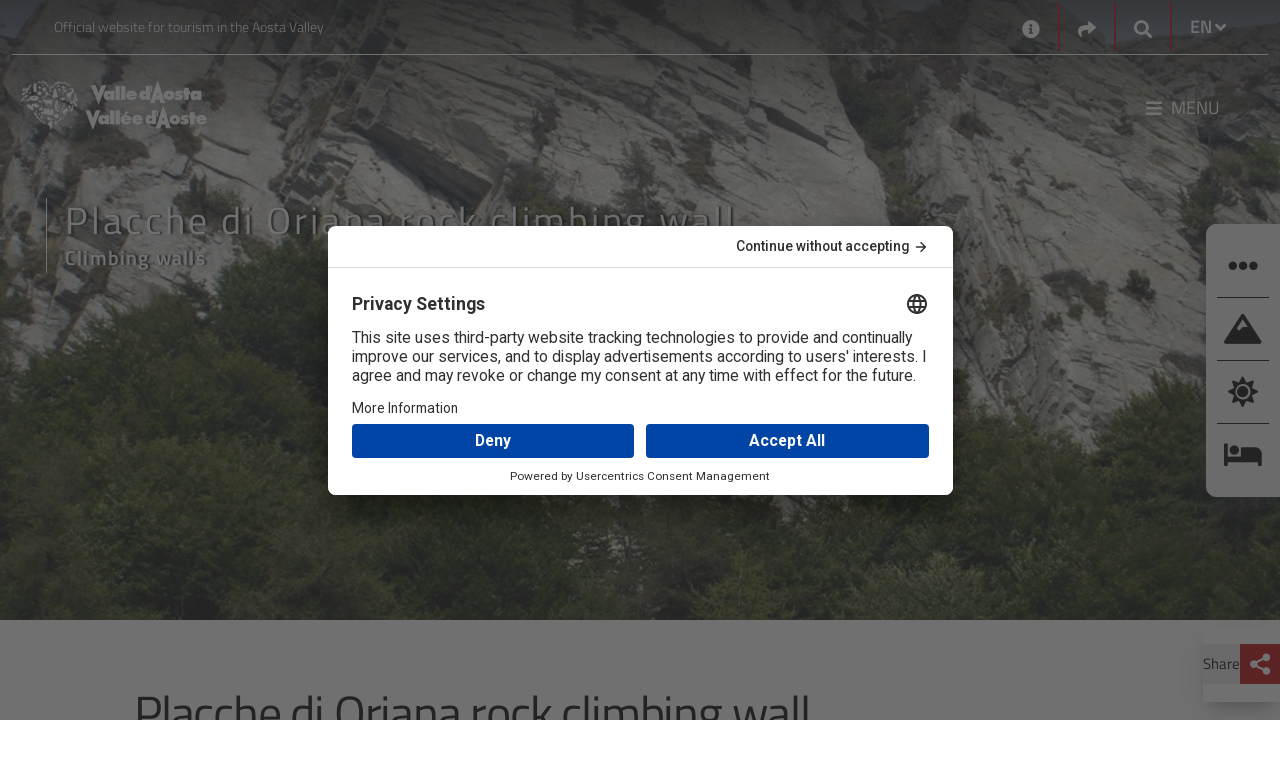

--- FILE ---
content_type: text/css
request_url: https://www.lovevda.it/Themes/Inva.Orchard.LoveVdaResponsive/styles/style.css?v=1.0&fileHash=POuKoIBOExAOycmCvShYPw%3d%3d
body_size: 29391
content:
@charset "UTF-8";
/* This contains the css variables for the theme. 
    This are base colours, media queries, base margins / paddings / sizes and so on.
*/
/******************* Keyframes floating-arrow *******************/
@-webkit-keyframes floating-arrow {
  from {
    -webkit-transform: translateY(0);
    transform: translateY(0); }
  65% {
    -webkit-transform: translateY(-11px);
    transform: translateY(-11px); }
  to {
    -webkit-transform: translateY(0);
    transform: translateY(0); } }

@-moz-keyframes floating-arrow {
  from {
    -webkit-transform: translateY(0);
    transform: translateY(0); }
  65% {
    -webkit-transform: translateY(-11px);
    transform: translateY(-11px); }
  to {
    -webkit-transform: translateY(0);
    transform: translateY(0); } }

@keyframes floating-arrow {
  from {
    -webkit-transform: translateY(0);
    transform: translateY(0); }
  65% {
    -webkit-transform: translateY(-11px);
    transform: translateY(-11px); }
  to {
    -webkit-transform: translateY(0);
    transform: translateY(0); } }

/******************* Keyframes floating-arrow *******************/
/******************* Keyframes table-arrow *******************/
@keyframes table-arrow {
  from {
    width: 1.5rem; }
  to {
    width: 0; } }

/******************* Keyframes table-arrow *******************/
/******************* Keyframes ric-id loader *******************/
@-webkit-keyframes ric-id-loader {
  from {
    -webkit-transform: rotate(0);
    transform: rotate(0); }
  to {
    -webkit-transform: rotate(360deg);
    transform: rotate(360deg); } }

@-moz-keyframes ric-id-loader {
  from {
    -webkit-transform: rotate(0);
    transform: rotate(0); }
  to {
    -webkit-transform: rotate(360deg);
    transform: rotate(360deg); } }

@keyframes ric-id-loader {
  from {
    -webkit-transform: rotate(0);
    transform: rotate(0); }
  to {
    -webkit-transform: rotate(360deg);
    transform: rotate(360deg); } }

/* This contains the actual styles for the theme
    This also contains overrides to base bootstrap styles that may cause bugs or unexpected behaviours.
*/
@media print {
  @page {
    margin: 0;
    size: A4;
    /* DIN A4 standard*/ }
  body {
    font-size: 16px; }
    body .container {
      margin-left: 0;
      margin-right: 0;
      padding-left: 0;
      padding-right: 0;
      width: auto; }
      body .container .row {
        margin-left: 0;
        margin-right: 0; }
        body .container .row [class^=col-] {
          padding-left: 0;
          padding-right: 0; }
    body .over-container-navmenu {
      display: none; } }

.container {
  padding-right: 6px;
  padding-left: 6px; }
  .container > .row {
    margin-left: 0;
    margin-right: 0; }
  .container .row.grid > [class^=col-] {
    border: 1px solid #000000;
    /* Trick to make borders actually collapse */
    margin-top: -1px;
    margin-left: -1px; }
  @media (min-width: 992px) {
    .container {
      max-width: 1300px; } }

main a {
  font-weight: 600; }

main.padding-150 {
  padding-top: 150px; }

a {
  text-decoration: none;
  color: #b30013; }
  a:hover {
    text-decoration: none;
    color: #117eb4; }
  a.cam.cboxElement {
    cursor: pointer; }
  a.read-more {
    text-transform: none;
    color: #000000;
    font-size: 0.850rem;
    letter-spacing: 0px;
    font-weight: normal; }
    a.read-more:hover {
      color: #b30013 !important; }
    a.read-more span.text {
      border-left: 2px solid #b30013;
      color: #000000;
      font-size: .85rem;
      font-weight: normal;
      padding: 0.5em; }

h1 {
  color: #000000;
  font-weight: 300; }
  h1.page-title {
    border-bottom: 2px solid #b30013 !important;
    padding-bottom: 0.5rem;
    padding-top: 2.5rem;
    font-weight: 500; }

h2 {
  border-left: 2px solid #b30013;
  font-size: 2rem;
  font-weight: 500;
  line-height: 1.25;
  margin-left: 0;
  margin-right: 0;
  padding: 0 1rem; }
  h2 strong {
    font-weight: 500; }
  @media (min-width: 768px) {
    h2 {
      line-height: 0.8em;
      padding: 0.5rem 1rem; } }

p {
  color: #000000; }

.zone.zone-content-before .it-header-block {
  margin-bottom: 1.25rem; }

.zone.zone-content-before .widget {
  padding-top: 1rem;
  padding-bottom: 1rem; }
  .zone.zone-content-before .widget.widget-map-widget {
    padding-bottom: 0; }

.zone.zone-content .page-title {
  border-bottom: 2px solid #b30013 !important;
  padding-bottom: 0.5rem;
  padding-top: 1rem;
  font-weight: 400; }

.zone.zone-content .documentDescription {
  color: #000000;
  margin-top: 5px; }
  .zone.zone-content .documentDescription strong {
    font-weight: normal; }

.zone-content-before,
.main-content,
.zone-content-after {
  padding: 0; }
  @media screen and (min-width: 992px) and (max-width: 1500px) {
    .zone-content-before,
    .main-content,
    .zone-content-after {
      margin: 0 auto;
      width: 80%; } }
  .zone-content-before .widget,
  .main-content .widget,
  .zone-content-after .widget {
    margin-bottom: 75px; }

@media (max-width: 576px) {
  main-content {
    margin: 0 15px;
    width: calc(100% - 30px); } }

.lovevda-top-header {
  border-bottom: 1px solid #ffffff;
  font-size: .75rem;
  position: relative; }
  .lovevda-top-header .functional-header {
    height: 100%; }
    @media (max-width: 992px) {
      .lovevda-top-header .functional-header .functional-header-left .zone-header-top-left {
        display: none; } }
    .lovevda-top-header .functional-header .functional-header-center {
      display: none; }
    .lovevda-top-header .functional-header .functional-header-right {
      position: static; }
      @media (max-width: 992px) {
        .lovevda-top-header .functional-header .functional-header-right {
          padding: 0; } }
      .lovevda-top-header .functional-header .functional-header-right > div {
        border-right: 2px solid #b30013;
        padding: 14px 1rem; }
        .lovevda-top-header .functional-header .functional-header-right > div:nth-child(4) {
          padding-right: 1rem;
          border-right: none; }
        @media (max-width: 992px) {
          .lovevda-top-header .functional-header .functional-header-right > div {
            padding: 10px 15px; } }
      .lovevda-top-header .functional-header .functional-header-right .search-box {
        margin-bottom: 0px; }
        @media (max-width: 992px) {
          .lovevda-top-header .functional-header .functional-header-right .search-box {
            padding: 0; } }
  .lovevda-top-header span {
    color: #ffffff; }
  .lovevda-top-header a.contact-link {
    color: #ffffff; }
    .lovevda-top-header a.contact-link:hover {
      text-decoration: underline; }
  .lovevda-top-header .social-icon {
    padding: 0.1rem 0.3rem 0 0.3rem; }
    .lovevda-top-header .social-icon .fab {
      color: #ffffff; }

.lovevda-main-header {
  position: relative; }

.functional-header {
  align-items: center;
  padding: 0;
  width: 100%; }
  .functional-header p {
    margin: 0;
    color: #ffffff; }
  .functional-header-left {
    justify-content: flex-start;
    text-align: left;
    height: 100%;
    padding: 0 .5rem;
    display: flex;
    align-items: center; }
    @media (min-width: 992px) {
      .functional-header-left {
        display: flex;
        justify-content: space-between; } }
    @media (min-width: 992px) {
      .functional-header-left {
        padding: 0 1rem; } }
  .functional-header-right {
    justify-content: flex-end;
    /*  text-align: right;*/
    padding: 0;
    height: 100%;
    display: flex;
    align-items: center; }
    .functional-header-right .social-icons {
      padding-left: 1rem; }
    .functional-header-right i {
      color: #ffffff; }
    .functional-header-right > div {
      padding-top: 0.5rem;
      padding-bottom: 0.5rem; }
    .functional-header-right .zone {
      align-items: center; }
      @media (min-width: 992px) {
        .functional-header-right .zone {
          display: flex;
          justify-content: space-between; } }
  .functional-header-center {
    justify-content: flex-end;
    text-align: right;
    padding: 0 0.5rem;
    height: 100%;
    display: flex;
    align-items: center; }
    @media (min-width: 992px) {
      .functional-header-center {
        display: flex;
        justify-content: space-between; } }
    @media (min-width: 992px) {
      .functional-header-center {
        padding: 0 1rem; } }
    .functional-header-center .social-icons {
      padding-left: 1rem; }
  @media (min-width: 992px) {
    .functional-header {
      padding: 0 1rem;
      justify-content: space-between;
      display: flex; } }
  .functional-header .zone-header-top-right {
    justify-content: flex-end;
    text-align: right; }

.over-container-navmenu {
  background-color: transparent;
  height: 155px;
  min-height: 155px;
  position: absolute;
  width: 100%;
  z-index: 50; }
  @media (max-width: 992px) {
    .over-container-navmenu {
      height: 135px;
      min-height: 135px;
      position: fixed; } }
  .over-container-navmenu.bg-dark-color {
    background: linear-gradient(rgba(0, 0, 0, 0.7), transparent); }
  .over-container-navmenu.bg-dark-image {
    background-blend-mode: multiply;
    background-color: rgba(0, 0, 0, 0.3);
    background-position: center;
    background-repeat: no-repeat;
    background-size: cover;
    color: #ffffff; }
    @media (max-width: 992px) {
      .over-container-navmenu.bg-dark-image {
        background-image: url(images/header2.jpg); } }
  .over-container-navmenu .fa,
  .over-container-navmenu .fas,
  .over-container-navmenu .fab {
    line-height: 0; }
  @media (min-width: 992px) {
    .over-container-navmenu .lovevda-top-header {
      height: 55px; } }
  .over-container-navmenu .lovevda-top-header .functional-header {
    display: flex;
    flex-direction: column; }
    @media (min-width: 992px) {
      .over-container-navmenu .lovevda-top-header .functional-header {
        flex-direction: unset; } }
    .over-container-navmenu .lovevda-top-header .functional-header .widget-share-picker-widget a.dropdown-toggle {
      color: #ffffff; }
      .over-container-navmenu .lovevda-top-header .functional-header .widget-share-picker-widget a.dropdown-toggle i {
        font-size: 1rem;
        vertical-align: middle; }
    .over-container-navmenu .lovevda-top-header .functional-header .widget-share-picker-widget .dropdown-menu {
      box-shadow: rgba(50, 50, 93, 0.25) 0px 6px 12px -2px, rgba(0, 0, 0, 0.3) 0px 3px 7px -3px;
      margin-top: 16px;
      padding: 1rem; }
      @media (max-width: 992px) {
        .over-container-navmenu .lovevda-top-header .functional-header .widget-share-picker-widget .dropdown-menu {
          margin-top: 10px; } }
      .over-container-navmenu .lovevda-top-header .functional-header .widget-share-picker-widget .dropdown-menu:before {
        left: auto;
        right: 8px; }
      .over-container-navmenu .lovevda-top-header .functional-header .widget-share-picker-widget .dropdown-menu ul {
        display: flex;
        flex-wrap: wrap;
        justify-content: center; }
        .over-container-navmenu .lovevda-top-header .functional-header .widget-share-picker-widget .dropdown-menu ul li {
          margin-right: 15px; }
          .over-container-navmenu .lovevda-top-header .functional-header .widget-share-picker-widget .dropdown-menu ul li:last-child {
            margin-right: 0; }
          .over-container-navmenu .lovevda-top-header .functional-header .widget-share-picker-widget .dropdown-menu ul li a i {
            color: #000000;
            font-size: 1.2rem;
            line-height: 0; }
    .over-container-navmenu .lovevda-top-header .functional-header .widget-google-search-widget a.dropdown-toggle i {
      font-size: 1rem;
      vertical-align: middle; }
    .over-container-navmenu .lovevda-top-header .functional-header .widget-google-search-widget .dropdown-menu {
      box-shadow: rgba(50, 50, 93, 0.25) 0px 6px 12px -2px, rgba(0, 0, 0, 0.3) 0px 3px 7px -3px; }
      .over-container-navmenu .lovevda-top-header .functional-header .widget-google-search-widget .dropdown-menu:before {
        content: none; }
      @media (max-width: 992px) {
        .over-container-navmenu .lovevda-top-header .functional-header .widget-google-search-widget .dropdown-menu {
          margin-top: 0; } }
      .over-container-navmenu .lovevda-top-header .functional-header .widget-google-search-widget .dropdown-menu a i {
        font-size: 1rem; }
    .over-container-navmenu .lovevda-top-header .functional-header .culture-picker a.dropdown-toggle {
      align-items: center;
      color: #ffffff;
      display: flex;
      justify-content: center; }
      .over-container-navmenu .lovevda-top-header .functional-header .culture-picker a.dropdown-toggle span {
        font-size: 1rem;
        line-height: 1;
        margin-right: 3px; }
      .over-container-navmenu .lovevda-top-header .functional-header .culture-picker a.dropdown-toggle i {
        font-size: 1rem;
        vertical-align: middle; }
    .over-container-navmenu .lovevda-top-header .functional-header .culture-picker .dropdown-menu {
      box-shadow: rgba(50, 50, 93, 0.25) 0px 6px 12px -2px, rgba(0, 0, 0, 0.3) 0px 3px 7px -3px;
      margin-top: 18px;
      padding: 1rem; }
      @media (max-width: 992px) {
        .over-container-navmenu .lovevda-top-header .functional-header .culture-picker .dropdown-menu {
          margin-top: 12px; } }
      .over-container-navmenu .lovevda-top-header .functional-header .culture-picker .dropdown-menu:before {
        left: auto;
        right: 8px; }
      .over-container-navmenu .lovevda-top-header .functional-header .culture-picker .dropdown-menu ul {
        display: flex;
        flex-wrap: wrap; }
        .over-container-navmenu .lovevda-top-header .functional-header .culture-picker .dropdown-menu ul li {
          margin-right: 15px; }
          .over-container-navmenu .lovevda-top-header .functional-header .culture-picker .dropdown-menu ul li a span {
            color: #000000;
            margin-right: 0; }
  .over-container-navmenu.megamenu-is-open {
    background: #ffffff !important;
    color: #000000; }
    .over-container-navmenu.megamenu-is-open .lovevda-top-header {
      border-bottom: 1px solid #000000; }
      .over-container-navmenu.megamenu-is-open .lovevda-top-header .functional-header .functional-header-left p {
        color: #000000; }
      .over-container-navmenu.megamenu-is-open .lovevda-top-header .functional-header .functional-header-right a {
        color: #000000; }
        .over-container-navmenu.megamenu-is-open .lovevda-top-header .functional-header .functional-header-right a.contact-link {
          color: #000000; }
      .over-container-navmenu.megamenu-is-open .lovevda-top-header .functional-header .functional-header-right span,
      .over-container-navmenu.megamenu-is-open .lovevda-top-header .functional-header .functional-header-right .fa,
      .over-container-navmenu.megamenu-is-open .lovevda-top-header .functional-header .functional-header-right .fab,
      .over-container-navmenu.megamenu-is-open .lovevda-top-header .functional-header .functional-header-right .fas {
        color: #000000; }
    .over-container-navmenu.megamenu-is-open .lovevda-main-header {
      color: #000000; }
      .over-container-navmenu.megamenu-is-open .lovevda-main-header .logo-full-large {
        display: none; }
      .over-container-navmenu.megamenu-is-open .lovevda-main-header .logo-full-red {
        display: block;
        left: -15px;
        position: relative; }
      .over-container-navmenu.megamenu-is-open .lovevda-main-header .functional-header-right p {
        color: #000000; }
      .over-container-navmenu.megamenu-is-open .lovevda-main-header .functional-header-right a {
        color: #000000; }
      .over-container-navmenu.megamenu-is-open .lovevda-main-header .functional-header-right .fas {
        color: #000000 !important; }
  .over-container-navmenu.over-container-navmenu--scroll {
    background: #ffffff;
    box-shadow: rgba(0, 0, 0, 0.1) 0px 10px 15px -3px, rgba(0, 0, 0, 0.05) 0px 4px 6px -2px;
    transition: background 0.5s ease-out; }
    .over-container-navmenu.over-container-navmenu--scroll .lovevda-top-header {
      border-color: #b30013; }
    .over-container-navmenu.over-container-navmenu--scroll p,
    .over-container-navmenu.over-container-navmenu--scroll .fa,
    .over-container-navmenu.over-container-navmenu--scroll .fab,
    .over-container-navmenu.over-container-navmenu--scroll .fas,
    .over-container-navmenu.over-container-navmenu--scroll span {
      color: #000000; }
    .over-container-navmenu.over-container-navmenu--scroll .logo-full-small {
      display: none; }
    .over-container-navmenu.over-container-navmenu--scroll .logo-full-red {
      display: block; }

.it-header-center-wrapper {
  background-color: transparent !important;
  color: #ffffff;
  padding-top: 0px; }
  @media (min-width: 992px) {
    .it-header-center-wrapper.lovevda-main-header {
      height: 100px; } }
  .it-header-center-wrapper .logo-full-small {
    display: block; }
    @media (min-width: 992px) {
      .it-header-center-wrapper .logo-full-small {
        display: none; } }
  .it-header-center-wrapper .logo-full-large {
    display: none; }
    @media (min-width: 992px) {
      .it-header-center-wrapper .logo-full-large {
        display: block;
        left: -15px;
        position: relative; } }
  .it-header-center-wrapper .logo-full-red {
    display: none; }
  .it-header-center-wrapper .logo-holder {
    padding: 0px; }
    @media (min-width: 992px) {
      .it-header-center-wrapper .logo-holder {
        width: 35%;
        max-width: 35%;
        margin-left: 1rem;
        margin-right: 1rem;
        overflow: visible; } }
    @media (max-width: 992px) {
      .it-header-center-wrapper .logo-holder {
        left: 50%;
        position: absolute;
        top: 20px;
        transform: translateX(-50%); }
        .it-header-center-wrapper .logo-holder img {
          max-width: 200px; } }
  .it-header-center-wrapper .widget-menu-widget {
    background: #ffffff;
    height: 100%;
    z-index: 100; }
  @media (max-width: 992px) {
    .it-header-center-wrapper .navbar.has-megamenu {
      left: 140px;
      position: fixed;
      top: 0; } }
  @media screen and (max-width: 840px) {
    .it-header-center-wrapper .navbar.has-megamenu {
      left: 100px; } }
  @media screen and (max-width: 680px) {
    .it-header-center-wrapper .navbar.has-megamenu {
      left: 70px; } }
  @media (max-width: 576px) {
    .it-header-center-wrapper .navbar.has-megamenu {
      left: 15px; } }
  .it-header-center-wrapper .navbar.has-megamenu .custom-navbar-toggler {
    display: contents; }
    @media (min-width: 992px) {
      .it-header-center-wrapper .navbar.has-megamenu .custom-navbar-toggler {
        display: none; } }
    .it-header-center-wrapper .navbar.has-megamenu .custom-navbar-toggler p {
      margin-left: 5px;
      text-transform: uppercase; }
  .it-header-center-wrapper .navbar.has-megamenu .navbar-collapsable {
    top: -100%; }
    @media (max-width: 992px) {
      .it-header-center-wrapper .navbar.has-megamenu .navbar-collapsable {
        background: #ffffff;
        display: block;
        max-height: 100%;
        min-height: 100%;
        overflow-y: scroll;
        top: -100%;
        transition: all 1s cubic-bezier(0.215, 0.61, 0.355, 1); } }
    .it-header-center-wrapper .navbar.has-megamenu .navbar-collapsable.expanded {
      top: 0; }
    .it-header-center-wrapper .navbar.has-megamenu .navbar-collapsable .nav-mobile-header {
      display: none; }
      @media (max-width: 992px) {
        .it-header-center-wrapper .navbar.has-megamenu .navbar-collapsable .nav-mobile-header {
          align-items: center;
          border-bottom: 1px solid #ccc;
          display: flex;
          justify-content: space-between;
          margin: 0 30px;
          padding: 20px 0; } }
      .it-header-center-wrapper .navbar.has-megamenu .navbar-collapsable .nav-mobile-header img {
        height: 40px;
        width: auto; }
      .it-header-center-wrapper .navbar.has-megamenu .navbar-collapsable .nav-mobile-header button {
        background: none;
        border: none;
        color: #000000;
        font-size: 25px;
        outline: none; }
    .it-header-center-wrapper .navbar.has-megamenu .navbar-collapsable .megamenu-column {
      display: none; }
    .it-header-center-wrapper .navbar.has-megamenu .navbar-collapsable .menu-wrapper {
      background: transparent;
      color: #000000;
      position: relative;
      transform: none; }
      @media (min-width: 992px) {
        .it-header-center-wrapper .navbar.has-megamenu .navbar-collapsable .menu-wrapper {
          color: #ffffff; } }
      .it-header-center-wrapper .navbar.has-megamenu .navbar-collapsable .menu-wrapper.menu-wrapper-desktop {
        display: none; }
        @media (min-width: 992px) {
          .it-header-center-wrapper .navbar.has-megamenu .navbar-collapsable .menu-wrapper.menu-wrapper-desktop {
            display: block; }
            .it-header-center-wrapper .navbar.has-megamenu .navbar-collapsable .menu-wrapper.menu-wrapper-desktop .megamenu-column {
              display: block; } }
      .it-header-center-wrapper .navbar.has-megamenu .navbar-collapsable .menu-wrapper.menu-wrapper-mobile {
        display: block;
        margin: 0 25px;
        overflow-y: initial;
        right: 0; }
        .it-header-center-wrapper .navbar.has-megamenu .navbar-collapsable .menu-wrapper.menu-wrapper-mobile .megamenu-column {
          display: block; }
        @media (min-width: 992px) {
          .it-header-center-wrapper .navbar.has-megamenu .navbar-collapsable .menu-wrapper.menu-wrapper-mobile {
            display: none; }
            .it-header-center-wrapper .navbar.has-megamenu .navbar-collapsable .menu-wrapper.menu-wrapper-mobile .megamenu-column {
              display: none; } }
        .it-header-center-wrapper .navbar.has-megamenu .navbar-collapsable .menu-wrapper.menu-wrapper-mobile .nav-mobile-sidebar {
          align-items: center;
          display: flex;
          justify-content: right;
          height: 80px; }
        .it-header-center-wrapper .navbar.has-megamenu .navbar-collapsable .menu-wrapper.menu-wrapper-mobile .link-list {
          border-top: 1px solid #ccc;
          margin-bottom: 0;
          padding: 20px 0; }
      .it-header-center-wrapper .navbar.has-megamenu .navbar-collapsable .menu-wrapper .navbar-nav .dropdown.megamenu .fas {
        color: #000000; }
        @media (min-width: 992px) {
          .it-header-center-wrapper .navbar.has-megamenu .navbar-collapsable .menu-wrapper .navbar-nav .dropdown.megamenu .fas {
            color: #ffffff; } }
      .it-header-center-wrapper .navbar.has-megamenu .navbar-collapsable .menu-wrapper .navbar-nav .dropdown.megamenu .dropdown-menu {
        background-color: #ffffff;
        left: 0;
        padding: 0; }
        @media (min-width: 992px) {
          .it-header-center-wrapper .navbar.has-megamenu .navbar-collapsable .menu-wrapper .navbar-nav .dropdown.megamenu .dropdown-menu {
            width: 100vw;
            background: transparent;
            box-shadow: 0px 10px 10px rgba(25, 25, 25, 0.5); }
            .it-header-center-wrapper .navbar.has-megamenu .navbar-collapsable .menu-wrapper .navbar-nav .dropdown.megamenu .dropdown-menu.show {
              top: 150%; }
              .it-header-center-wrapper .navbar.has-megamenu .navbar-collapsable .menu-wrapper .navbar-nav .dropdown.megamenu .dropdown-menu.show * {
                pointer-events: all; } }
        .it-header-center-wrapper .navbar.has-megamenu .navbar-collapsable .menu-wrapper .navbar-nav .dropdown.megamenu .dropdown-menu .row {
          background-color: #ffffff;
          margin: 0;
          width: 100%; }
          @media (min-width: 992px) {
            .it-header-center-wrapper .navbar.has-megamenu .navbar-collapsable .menu-wrapper .navbar-nav .dropdown.megamenu .dropdown-menu .row {
              background-color: #ffffff; } }
          .it-header-center-wrapper .navbar.has-megamenu .navbar-collapsable .menu-wrapper .navbar-nav .dropdown.megamenu .dropdown-menu .row .zone-header-main-right {
            align-items: flex-start;
            border-top: 2px solid #b30013;
            display: flex;
            gap: 300px;
            width: 100%; }
            @media (max-width: 1500px) {
              .it-header-center-wrapper .navbar.has-megamenu .navbar-collapsable .menu-wrapper .navbar-nav .dropdown.megamenu .dropdown-menu .row .zone-header-main-right {
                gap: 200px; } }
            @media (min-width: 1250px) {
              .it-header-center-wrapper .navbar.has-megamenu .navbar-collapsable .menu-wrapper .navbar-nav .dropdown.megamenu .dropdown-menu .row .zone-header-main-right .widget-menu-widget {
                width: 50%; } }
            .it-header-center-wrapper .navbar.has-megamenu .navbar-collapsable .menu-wrapper .navbar-nav .dropdown.megamenu .dropdown-menu .row .zone-header-main-right .widget-menu-widget .row {
              height: 100%; }
            @media (max-width: 1250px) {
              .it-header-center-wrapper .navbar.has-megamenu .navbar-collapsable .menu-wrapper .navbar-nav .dropdown.megamenu .dropdown-menu .row .zone-header-main-right .widget-menu-widget:first-child {
                width: 35%; } }
            @media (max-width: 992px) {
              .it-header-center-wrapper .navbar.has-megamenu .navbar-collapsable .menu-wrapper .navbar-nav .dropdown.megamenu .dropdown-menu .row .zone-header-main-right .widget-menu-widget:first-child {
                width: 50%; } }
            .it-header-center-wrapper .navbar.has-megamenu .navbar-collapsable .menu-wrapper .navbar-nav .dropdown.megamenu .dropdown-menu .row .zone-header-main-right .widget-menu-widget:first-child .megamenu-column-content {
              justify-content: flex-end; }
            @media (max-width: 1250px) {
              .it-header-center-wrapper .navbar.has-megamenu .navbar-collapsable .menu-wrapper .navbar-nav .dropdown.megamenu .dropdown-menu .row .zone-header-main-right .widget-menu-widget:last-child {
                width: 65%; } }
            @media (max-width: 992px) {
              .it-header-center-wrapper .navbar.has-megamenu .navbar-collapsable .menu-wrapper .navbar-nav .dropdown.megamenu .dropdown-menu .row .zone-header-main-right .widget-menu-widget:last-child {
                width: 50%; } }
            .it-header-center-wrapper .navbar.has-megamenu .navbar-collapsable .menu-wrapper .navbar-nav .dropdown.megamenu .dropdown-menu .row .zone-header-main-right .widget-menu-widget:last-child .megamenu-column-content {
              justify-content: flex-start; }
      .it-header-center-wrapper .navbar.has-megamenu .navbar-collapsable .menu-wrapper .navbar-nav .dropdown.megamenu .dropdown-toggle {
        align-items: center;
        background: none;
        border: none;
        display: flex;
        outline: none;
        padding: 5px 0 0 0; }
        .it-header-center-wrapper .navbar.has-megamenu .navbar-collapsable .menu-wrapper .navbar-nav .dropdown.megamenu .dropdown-toggle p {
          padding-left: 0.5rem;
          text-transform: uppercase; }
      .it-header-center-wrapper .navbar.has-megamenu .navbar-collapsable .menu-wrapper .navbar-nav .dropdown.megamenu a {
        text-decoration: none;
        cursor: pointer; }
      .it-header-center-wrapper .navbar.has-megamenu .navbar-collapsable .menu-wrapper .megamenu-column {
        border-top: none;
        background-color: #ffffff;
        height: 100%; }
        @media (max-width: 992px) {
          .it-header-center-wrapper .navbar.has-megamenu .navbar-collapsable .menu-wrapper .megamenu-column div.list-item button.menu-button-link-chevron span {
            transform: rotate(135deg); } }
        @media (max-width: 992px) {
          .it-header-center-wrapper .navbar.has-megamenu .navbar-collapsable .menu-wrapper .megamenu-column div.list-item.open button.menu-button-link-chevron span {
            transform: rotate(-45deg); } }
        @media (min-width: 992px) {
          .it-header-center-wrapper .navbar.has-megamenu .navbar-collapsable .menu-wrapper .megamenu-column {
            padding: 0;
            background-color: transparent;
            width: 50%; } }
        @media (min-width: 992px) {
          .it-header-center-wrapper .navbar.has-megamenu .navbar-collapsable .menu-wrapper .megamenu-column.megamenu-column-left {
            border-top: none; } }
        .it-header-center-wrapper .navbar.has-megamenu .navbar-collapsable .menu-wrapper .megamenu-column .megamenu-column-content {
          background-color: #ffffff;
          max-width: 100%; }
          @media (max-width: 992px) {
            .it-header-center-wrapper .navbar.has-megamenu .navbar-collapsable .menu-wrapper .megamenu-column .megamenu-column-content {
              border-top: none; } }
          @media (min-width: 992px) {
            .it-header-center-wrapper .navbar.has-megamenu .navbar-collapsable .menu-wrapper .megamenu-column .megamenu-column-content {
              background-color: #ffffff;
              max-width: 100%;
              height: 100%;
              padding: 1.5rem;
              padding-bottom: 2rem;
              display: flex; } }
          .it-header-center-wrapper .navbar.has-megamenu .navbar-collapsable .menu-wrapper .megamenu-column .megamenu-column-content .link-list-wrapper ul.link-list {
            position: relative;
            width: 230px; }
            @media (max-width: 1500px) {
              .it-header-center-wrapper .navbar.has-megamenu .navbar-collapsable .menu-wrapper .megamenu-column .megamenu-column-content .link-list-wrapper ul.link-list {
                width: 200px; } }
            @media (max-width: 992px) {
              .it-header-center-wrapper .navbar.has-megamenu .navbar-collapsable .menu-wrapper .megamenu-column .megamenu-column-content .link-list-wrapper ul.link-list {
                width: 100%; } }
            .it-header-center-wrapper .navbar.has-megamenu .navbar-collapsable .menu-wrapper .megamenu-column .megamenu-column-content .link-list-wrapper ul.link-list > li {
              background-color: transparent;
              padding: 4px 10px; }
              @media (max-width: 992px) {
                .it-header-center-wrapper .navbar.has-megamenu .navbar-collapsable .menu-wrapper .megamenu-column .megamenu-column-content .link-list-wrapper ul.link-list > li {
                  padding: 2px 10px; } }
              .it-header-center-wrapper .navbar.has-megamenu .navbar-collapsable .menu-wrapper .megamenu-column .megamenu-column-content .link-list-wrapper ul.link-list > li:hover {
                box-shadow: rgba(0, 0, 0, 0.05) 0px 6px 24px 0px, rgba(0, 0, 0, 0.08) 0px 0px 0px 0px; }
            @media (min-width: 992px) {
              .it-header-center-wrapper .navbar.has-megamenu .navbar-collapsable .menu-wrapper .megamenu-column .megamenu-column-content .link-list-wrapper ul.link-list li:hover .link-sublist {
                display: block; } }
            .it-header-center-wrapper .navbar.has-megamenu .navbar-collapsable .menu-wrapper .megamenu-column .megamenu-column-content .link-list-wrapper ul.link-list li div.list-item {
              align-items: center;
              display: flex;
              flex-direction: row;
              font-size: 1rem;
              font-weight: 600;
              justify-content: space-between;
              padding: 0.2em 25px 0.2em 0;
              text-decoration: none;
              transition: 0.1s;
              width: 100%; }
              @media (max-width: 1250px) {
                .it-header-center-wrapper .navbar.has-megamenu .navbar-collapsable .menu-wrapper .megamenu-column .megamenu-column-content .link-list-wrapper ul.link-list li div.list-item {
                  padding: 0.2em 15px 0.2em 0; } }
              @media (max-width: 992px) {
                .it-header-center-wrapper .navbar.has-megamenu .navbar-collapsable .menu-wrapper .megamenu-column .megamenu-column-content .link-list-wrapper ul.link-list li div.list-item {
                  padding: 0.2em 0; } }
              .it-header-center-wrapper .navbar.has-megamenu .navbar-collapsable .menu-wrapper .megamenu-column .megamenu-column-content .link-list-wrapper ul.link-list li div.list-item a {
                font-size: 1rem;
                padding: 0; }
                .it-header-center-wrapper .navbar.has-megamenu .navbar-collapsable .menu-wrapper .megamenu-column .megamenu-column-content .link-list-wrapper ul.link-list li div.list-item a span {
                  color: #000000;
                  margin: 0;
                  text-decoration: none; }
            .it-header-center-wrapper .navbar.has-megamenu .navbar-collapsable .menu-wrapper .megamenu-column .megamenu-column-content .link-list-wrapper ul.link-list li .link-sublist.open {
              display: block; }
            @media (min-width: 992px) {
              .it-header-center-wrapper .navbar.has-megamenu .navbar-collapsable .menu-wrapper .megamenu-column .megamenu-column-content .link-list-wrapper ul.link-list li .link-sublist {
                border-radius: 0 0 25px 0;
                box-shadow: rgba(17, 17, 26, 0.1) 0px 4px 16px, rgba(17, 17, 26, 0.1) 0px 4px 16px, rgba(17, 17, 26, 0.1) 0px 4px 10px;
                display: none;
                height: 100%;
                left: 100%;
                padding-top: 25px;
                position: absolute;
                top: 0;
                width: 250px; } }
  @media (min-width: 992px) and (max-width: 1500px) {
    .it-header-center-wrapper .navbar.has-megamenu .navbar-collapsable .menu-wrapper .megamenu-column .megamenu-column-content .link-list-wrapper ul.link-list li .link-sublist {
      width: 200px; } }
            @media (min-width: 992px) {
                .it-header-center-wrapper .navbar.has-megamenu .navbar-collapsable .menu-wrapper .megamenu-column .megamenu-column-content .link-list-wrapper ul.link-list li .link-sublist li a {
                  font-size: 1rem;
                  font-weight: 500; }
                  .it-header-center-wrapper .navbar.has-megamenu .navbar-collapsable .menu-wrapper .megamenu-column .megamenu-column-content .link-list-wrapper ul.link-list li .link-sublist li a span {
                    border-bottom: 1px solid transparent;
                    padding-bottom: 0.2em;
                    transition: 0.1s; }
                    .it-header-center-wrapper .navbar.has-megamenu .navbar-collapsable .menu-wrapper .megamenu-column .megamenu-column-content .link-list-wrapper ul.link-list li .link-sublist li a span:hover {
                      border-bottom: 1px solid #000000; } }
  .it-header-center-wrapper .navbar.has-megamenu.expanded {
    transform: none; }
  .it-header-center-wrapper .fas {
    color: #ffffff; }
  .it-header-center-wrapper .dropdown-menu {
    background-color: #ffffff;
    box-shadow: 5px 5px 15px #000000;
    width: 100%; }
    .it-header-center-wrapper .dropdown-menu.dropdown-menu-right {
      right: 0;
      left: auto; }
    .it-header-center-wrapper .dropdown-menu:before {
      background-color: transparent !important; }
    .it-header-center-wrapper .dropdown-menu .link-list-wrapper a.list-item span {
      color: #000000; }

.it-carousel-wrapper {
  width: 100%; }
  .it-carousel-wrapper.it-carousel-landscape-abstract {
    max-width: 100%; }
  .it-carousel-wrapper .it-carousel-owl {
    width: 100%; }
    .it-carousel-wrapper .it-carousel-owl .it-single-slide-wrapper {
      width: 100%; }
  .it-carousel-wrapper .owl-stage-outer {
    padding-top: 0px; }
  .it-carousel-wrapper .owl-dots .owl-dot {
    background: transparent;
    border: 2px solid #b30013;
    height: 12px;
    outline: none;
    transform: scale(1);
    width: 12px; }
    .it-carousel-wrapper .owl-dots .owl-dot.active {
      transform: scale(1.3); }
    .it-carousel-wrapper .owl-dots .owl-dot:hover {
      transform: scale(1.3); }

.zone .it-carousel-wrapper.it-carousel-landscape-abstract .owl-stage-outer {
  border-right: none; }

.zone .it-carousel-wrapper.it-carousel-landscape-abstract .owl-stage .owl-item {
  width: 100%; }

.zone .it-carousel-wrapper .owl-stage-outer {
  padding-top: 0;
  padding-bottom: 0; }

.zone .owl-carousel .owl-stage:after {
  content: ''; }

.zone .owl-carousel .it-single-slide-wrapper.hero-banner-main .it-hero-wrapper {
  width: 100%;
  height: 100%;
  display: block; }
  .zone .owl-carousel .it-single-slide-wrapper.hero-banner-main .it-hero-wrapper .container .row .it-hero-text-wrapper {
    display: block;
    margin-top: 150px;
    padding: 48px 34px; }
    @media (max-width: 992px) {
      .zone .owl-carousel .it-single-slide-wrapper.hero-banner-main .it-hero-wrapper .container .row .it-hero-text-wrapper {
        padding: 48px 12px; } }
    @media (min-width: 992px) {
      .zone .owl-carousel .it-single-slide-wrapper.hero-banner-main .it-hero-wrapper .container .row .it-hero-text-wrapper {
        padding: 120px 26px 168px 26px; } }
    @media (min-width: 992px) {
      .zone .owl-carousel .it-single-slide-wrapper.hero-banner-main .it-hero-wrapper .container .row .it-hero-text-wrapper {
        padding: 48px 34px 48px 34px; } }
    .zone .owl-carousel .it-single-slide-wrapper.hero-banner-main .it-hero-wrapper .container .row .it-hero-text-wrapper .hero-text-block {
      position: relative; }
      .zone .owl-carousel .it-single-slide-wrapper.hero-banner-main .it-hero-wrapper .container .row .it-hero-text-wrapper .hero-text-block .hero-title-block {
        border-left: 1px solid #ffffff;
        border-right: none;
        padding-left: 1rem;
        text-align: left; }
        .zone .owl-carousel .it-single-slide-wrapper.hero-banner-main .it-hero-wrapper .container .row .it-hero-text-wrapper .hero-text-block .hero-title-block .hero-title {
          font-family: "Titillium Web",Geneva,Tahoma,sans-serif;
          font-size: 2.1rem;
          font-weight: 500;
          letter-spacing: 3px;
          line-height: 1.5;
          margin-bottom: auto;
          text-shadow: 0 2px 20px #000; }
        .zone .owl-carousel .it-single-slide-wrapper.hero-banner-main .it-hero-wrapper .container .row .it-hero-text-wrapper .hero-text-block .hero-title-block .hero-subtitle {
          font-family: "Titillium Web",Geneva,Tahoma,sans-serif;
          font-size: 1.1rem;
          font-weight: 600;
          letter-spacing: 1.2px;
          text-shadow: 0 2px 20px #000; }
        .zone .owl-carousel .it-single-slide-wrapper.hero-banner-main .it-hero-wrapper .container .row .it-hero-text-wrapper .hero-text-block .hero-title-block .hero-over-title {
          font-family: "Titillium Web",Geneva,Tahoma,sans-serif;
          font-size: 1.1rem;
          font-weight: 600;
          letter-spacing: 1.2px;
          text-shadow: 0 2px 20px #000; }
          @media (max-width: 992px) {
            .zone .owl-carousel .it-single-slide-wrapper.hero-banner-main .it-hero-wrapper .container .row .it-hero-text-wrapper .hero-text-block .hero-title-block .hero-over-title {
              margin-bottom: 0; } }
    .zone .owl-carousel .it-single-slide-wrapper.hero-banner-main .it-hero-wrapper .container .row .it-hero-text-wrapper .hero-link {
      font-family: "Titillium Web",Geneva,Tahoma,sans-serif;
      letter-spacing: 1.2px;
      line-height: 3.5;
      margin-top: 0;
      padding-left: calc(1rem + 1px);
      position: relative;
      /*padding-left: 1rem;*/ }
      .zone .owl-carousel .it-single-slide-wrapper.hero-banner-main .it-hero-wrapper .container .row .it-hero-text-wrapper .hero-link a {
        color: #ffffff;
        font-size: 17px;
        text-decoration: underline;
        text-shadow: 1px 0px 1px rgba(0, 0, 0, 0.77); }

.zone .owl-carousel .owl-nav {
  background-color: transparent !important;
  color: white;
  width: 100%;
  height: auto;
  position: absolute;
  top: 50%;
  padding-left: 5%;
  padding-right: 5%; }
  .zone .owl-carousel .owl-nav button.owl-next {
    border: 2px solid #ffffff;
    width: 30px;
    height: 30px;
    transform: rotate(45deg);
    border-left: none;
    border-bottom: none;
    position: relative;
    right: 80px; }
    @media screen and (max-height: 900px) and (max-width: 992px) {
      .zone .owl-carousel .owl-nav button.owl-next {
        right: 12px; } }
    .zone .owl-carousel .owl-nav button.owl-next:focus {
      box-shadow: 0px -2px 0px 0px #b30013, 2px 0px 0px 0px #b30013;
      outline: none; }
  .zone .owl-carousel .owl-nav button.owl-prev {
    border: 2px solid #ffffff;
    width: 30px;
    height: 30px;
    transform: rotate(45deg);
    border-right: none;
    border-top: none;
    left: 80px;
    position: relative; }
    @media screen and (max-height: 900px) and (max-width: 992px) {
      .zone .owl-carousel .owl-nav button.owl-prev {
        left: 12px; } }
    .zone .owl-carousel .owl-nav button.owl-prev:focus {
      box-shadow: 0px 2px 0px 0px #b30013, -2px 0px 0px 0px #b30013;
      outline: none; }
  .zone .owl-carousel .owl-nav .owl-next {
    float: right;
    text-shadow: 3px 6px 10px rgba(0, 0, 0, 0.5); }
    .zone .owl-carousel .owl-nav .owl-next:focus {
      box-shadow: 0px -2px 0px 0px #b30013, 2px 0px 0px 0px #b30013;
      outline: none; }
  .zone .owl-carousel .owl-nav .owl-prev {
    float: left;
    text-shadow: 3px 6px 10px rgba(0, 0, 0, 0.5); }
    .zone .owl-carousel .owl-nav .owl-prev:focus {
      box-shadow: 0px 2px 0px 0px #b30013, -2px 0px 0px 0px #b30013;
      outline: none; }

.zone .scroll-down-container {
  position: absolute;
  bottom: 0;
  left: 0;
  right: 0;
  text-align: center;
  background-color: transparent;
  z-index: 1;
  color: #ffffff;
  padding-bottom: 1.2rem; }
  .zone .scroll-down-container span {
    font-size: .9rem;
    font-weight: 500; }
  .zone .scroll-down-container .animated-anchor {
    -webkit-animation: floating-arrow 1.6s infinite ease-in-out 0s;
    -moz-animation: floating-arrow 1.6s infinite ease-in-out 0s;
    animation: floating-arrow 1.6s infinite ease-in-out 0s; }
    .zone .scroll-down-container .animated-anchor a {
      color: #ffffff;
      font-size: xx-large; }
    .zone .scroll-down-container .animated-anchor .anchor {
      display: flex;
      flex-direction: column;
      align-items: center; }
      .zone .scroll-down-container .animated-anchor .anchor .arrow-down {
        border: 2px solid #ffffff;
        width: 20px;
        height: 20px;
        transform: rotate(45deg);
        border-left: none;
        border-top: none; }
        .zone .scroll-down-container .animated-anchor .anchor .arrow-down.lovevda-red {
          border: 2px solid #b30013;
          border-left: none;
          border-top: none; }

@media (max-width: 640px) {
  .zone-banner-first .it-hero-wrapper {
    height: 75vh !important; } }

.zone-banner-first .scroll-down-container {
  display: none; }
  @media (max-width: 992px) {
    .zone-banner-first .scroll-down-container {
      display: block; } }

.zone-banner-big,
.zone-banner-first {
  position: relative;
  z-index: 10; }
  @media screen and (max-height: 750px) {
    .zone-banner-big .owl-carousel .owl-nav,
    .zone-banner-first .owl-carousel .owl-nav {
      top: 70%; } }

.owl-carousel .it-single-slide-wrapper.hero-banner-main .it-hero-wrapper .img-responsive-wrapper:after {
  background: transparent; }

.owl-carousel .it-single-slide-wrapper.hero-banner-main .it-hero-wrapper .container .row .it-hero-text-wrapper {
  display: flex;
  flex-direction: row;
  align-items: center;
  flex-flow: row;
  justify-content: center;
  padding: 48px 34px; }
  @media (min-width: 992px) {
    .owl-carousel .it-single-slide-wrapper.hero-banner-main .it-hero-wrapper .container .row .it-hero-text-wrapper {
      padding: 120px 26px 168px 26px; } }
  @media (min-width: 992px) {
    .owl-carousel .it-single-slide-wrapper.hero-banner-main .it-hero-wrapper .container .row .it-hero-text-wrapper {
      padding: 48px 34px 48px 34px; } }
  .owl-carousel .it-single-slide-wrapper.hero-banner-main .it-hero-wrapper .container .row .it-hero-text-wrapper .hero-text-block {
    position: relative; }
    .owl-carousel .it-single-slide-wrapper.hero-banner-main .it-hero-wrapper .container .row .it-hero-text-wrapper .hero-text-block .hero-title-block {
      padding-right: 1rem;
      border-right: 2px solid #b30013;
      text-align: right; }
      .owl-carousel .it-single-slide-wrapper.hero-banner-main .it-hero-wrapper .container .row .it-hero-text-wrapper .hero-text-block .hero-title-block .hero-title {
        margin-bottom: auto;
        font-size: 2rem;
        letter-spacing: unset;
        font-weight: 300;
        line-height: 1.2;
        font-family: "Titillium Web",Geneva,Tahoma,sans-serif; }
      .owl-carousel .it-single-slide-wrapper.hero-banner-main .it-hero-wrapper .container .row .it-hero-text-wrapper .hero-text-block .hero-title-block .hero-subtitle {
        font-weight: bold; }
      .owl-carousel .it-single-slide-wrapper.hero-banner-main .it-hero-wrapper .container .row .it-hero-text-wrapper .hero-text-block .hero-title-block .hero-over-title {
        font-weight: bold; }
  .owl-carousel .it-single-slide-wrapper.hero-banner-main .it-hero-wrapper .container .row .it-hero-text-wrapper .hero-link {
    position: relative;
    padding-left: 1rem; }
    .owl-carousel .it-single-slide-wrapper.hero-banner-main .it-hero-wrapper .container .row .it-hero-text-wrapper .hero-link a {
      color: #ffffff; }

.owl-carousel .it-single-slide-wrapper .it-hero-wrapper {
  width: 100%;
  height: 100%;
  align-items: center; }

.owl-carousel .owl-nav {
  background-color: transparent !important;
  color: white;
  width: 100%;
  height: auto;
  position: absolute;
  top: 50%;
  padding-left: 5%;
  padding-right: 5%;
  transform: translateY(-50%); }
  .owl-carousel .owl-nav button.owl-next {
    border: 2px solid #ffffff;
    width: 30px;
    height: 30px;
    transform: rotate(45deg);
    border-left: none;
    border-bottom: none; }
    .owl-carousel .owl-nav button.owl-next:focus {
      box-shadow: 0px -2px 0px 0px #b30013, 2px 0px 0px 0px #b30013;
      outline: none; }
  .owl-carousel .owl-nav button.owl-prev {
    border: 2px solid #ffffff;
    width: 30px;
    height: 30px;
    transform: rotate(45deg);
    border-right: none;
    border-top: none; }
    .owl-carousel .owl-nav button.owl-prev:focus {
      box-shadow: 0px 2px 0px 0px #b30013, -2px 0px 0px 0px #b30013;
      outline: none; }
  .owl-carousel .owl-nav .owl-next {
    float: right;
    text-shadow: 3px 6px 10px rgba(0, 0, 0, 0.5); }
    .owl-carousel .owl-nav .owl-next:focus {
      box-shadow: 0px -2px 0px 0px #b30013, 2px 0px 0px 0px #b30013;
      outline: none; }
  .owl-carousel .owl-nav .owl-prev {
    float: left;
    text-shadow: 3px 6px 10px rgba(0, 0, 0, 0.5); }
    .owl-carousel .owl-nav .owl-prev:focus {
      box-shadow: 0px 2px 0px 0px #b30013, -2px 0px 0px 0px #b30013;
      outline: none; }

.zone-banner-big .full-screen-hero .owl-carousel .it-single-slide-wrapper.hero-banner-main {
  height: 100svh;
  max-height: 100svh; }

.it-hero-wrapper {
  background-color: #303030; }

.img-responsive-wrapper {
  padding-inline: 0; }

.sidebar-wrapper {
  align-items: center;
  display: flex;
  height: 100vh;
  padding: 0;
  pointer-events: none;
  position: fixed;
  right: 0;
  top: 0;
  z-index: 150; }
  @media (max-width: 992px) {
    .sidebar-wrapper {
      display: none;
      height: 100%;
      position: relative;
      right: initial;
      top: initial; } }
  .sidebar-wrapper.sidebar-wrapper--block {
    display: block; }
  .sidebar-wrapper .sidebar {
    background: #eee;
    border: 1px solid #eee;
    border-radius: 10px 0px 0px 10px;
    box-shadow: rgba(50, 50, 93, 0.25) 0px 13px 27px -5px, rgba(0, 0, 0, 0.3) 0px 8px 16px -8px;
    padding: 10px;
    pointer-events: auto;
    color: #000000; }
    @media (max-width: 992px) {
      .sidebar-wrapper .sidebar {
        background: none;
        border: none;
        border-radius: 0;
        box-shadow: none;
        margin: 0 25px;
        padding: 20px 0; } }
    @media (max-width: 992px) {
      .sidebar-wrapper .sidebar .sidebar-buttons {
        align-items: center;
        display: flex;
        justify-content: right; } }
    .sidebar-wrapper .sidebar .sidebar-buttons .container-button {
      border-bottom: none;
      padding: 10px 0px; }
      @media (min-width: 992px) {
        .sidebar-wrapper .sidebar .sidebar-buttons .container-button:not(:nth-child(7)) {
          border-bottom: 1px solid #000000; } }
      @media (max-width: 992px) {
        .sidebar-wrapper .sidebar .sidebar-buttons .container-button {
          border-bottom: none;
          padding: 0 3px; } }
      .sidebar-wrapper .sidebar .sidebar-buttons .container-button button {
        background: transparent;
        border: none;
        cursor: pointer;
        outline: none; }
        .sidebar-wrapper .sidebar .sidebar-buttons .container-button button i {
          align-items: center;
          color: #000000;
          display: flex;
          height: 40px;
          justify-content: center;
          width: 40px; }
          .sidebar-wrapper .sidebar .sidebar-buttons .container-button button i::before {
            font-size: 30px; }
          .sidebar-wrapper .sidebar .sidebar-buttons .container-button button i:hover {
            color: #b30013; }
    .sidebar-wrapper .sidebar .sidebar-buttons .panel {
      background: #ffffff;
      box-shadow: 14px 10px 20px black;
      color: #000000;
      max-height: 100vh;
      min-height: 100vh;
      overflow-y: auto;
      position: fixed;
      right: -800px;
      top: 0;
      transition: all 1s cubic-bezier(0.215, 0.61, 0.355, 1);
      width: 768px; }
      @media (max-width: 992px) {
        .sidebar-wrapper .sidebar .sidebar-buttons .panel {
          background: #f5f5f5;
          box-shadow: 4px 6px 10px #ccc;
          max-height: 80vh;
          min-height: 80vh;
          right: -110%;
          width: 100%; } }
      .sidebar-wrapper .sidebar .sidebar-buttons .panel .panel-content {
        padding: 35px 20px; }
        @media (max-width: 992px) {
          .sidebar-wrapper .sidebar .sidebar-buttons .panel .panel-content {
            padding: 20px; } }
        .sidebar-wrapper .sidebar .sidebar-buttons .panel .panel-content .panel-content-header {
          display: flex;
          align-items: center;
          justify-content: space-between;
          margin-bottom: 30px; }
          @media (max-width: 992px) {
            .sidebar-wrapper .sidebar .sidebar-buttons .panel .panel-content .panel-content-header {
              margin-bottom: 15px; } }
          .sidebar-wrapper .sidebar .sidebar-buttons .panel .panel-content .panel-content-header h2 {
            align-items: center;
            display: flex;
            margin-bottom: 0;
            text-align: left;
            text-transform: uppercase; }
            @media (max-width: 992px) {
              .sidebar-wrapper .sidebar .sidebar-buttons .panel .panel-content .panel-content-header h2 {
                padding-left: 0.7rem; } }
          .sidebar-wrapper .sidebar .sidebar-buttons .panel .panel-content .panel-content-header button {
            background: transparent;
            border: none;
            font-size: 35px;
            outline: none; }
        @media (max-width: 992px) {
          .sidebar-wrapper .sidebar .sidebar-buttons .panel .panel-content .form-container {
            padding: 2rem 1rem 0 1rem; } }
        @media (max-width: 992px) {
          .sidebar-wrapper .sidebar .sidebar-buttons .panel .panel-content .form-container form {
            width: 100%; } }
        @media (max-width: 992px) {
          .sidebar-wrapper .sidebar .sidebar-buttons .panel .panel-content .form-container form .datepicker-calendar {
            margin-right: 0;
            padding: 12px;
            top: -279px !important; } }
        .sidebar-wrapper .sidebar .sidebar-buttons .panel .panel-content .form-container form .datepicker-calendar table {
          border-bottom: none; }
          .sidebar-wrapper .sidebar .sidebar-buttons .panel .panel-content .form-container form .datepicker-calendar table thead tr th {
            border-bottom: none;
            border-right: none;
            font-size: 35px;
            font-weight: normal;
            padding-left: 15px;
            padding-top: 0; }
            @media (max-width: 992px) {
              .sidebar-wrapper .sidebar .sidebar-buttons .panel .panel-content .form-container form .datepicker-calendar table thead tr th {
                padding-left: 0; } }
            @media (max-width: 992px) {
              .sidebar-wrapper .sidebar .sidebar-buttons .panel .panel-content .form-container form .datepicker-calendar table thead tr th abbr {
                font-size: 1rem; } }
          .sidebar-wrapper .sidebar .sidebar-buttons .panel .panel-content .form-container form .datepicker-calendar table tbody tr td {
            border-bottom: none; }
        .sidebar-wrapper .sidebar .sidebar-buttons .panel .panel-content .forecast {
          text-align: center; }
          .sidebar-wrapper .sidebar .sidebar-buttons .panel .panel-content .forecast h3 {
            font-size: 1.3em;
            padding-left: 16px;
            text-align: left;
            text-transform: capitalize; }
          .sidebar-wrapper .sidebar .sidebar-buttons .panel .panel-content .forecast .figure-caption {
            color: #000000;
            font-weight: bold;
            text-align: center; }
          .sidebar-wrapper .sidebar .sidebar-buttons .panel .panel-content .forecast a {
            border-bottom: 2px solid #b30013;
            color: #b30013;
            font-weight: bold;
            padding-bottom: 2px;
            transition: all 0.3s ease-in-out; }
            .sidebar-wrapper .sidebar .sidebar-buttons .panel .panel-content .forecast a:hover {
              border-color: transparent; }
    .sidebar-wrapper .sidebar .sidebar-buttons .hero-banner-main {
      height: 100%; }

.embed-responsive.embed-video {
  position: relative;
  height: 100%; }

.embed-video-overlay {
  background: #000;
  display: none;
  inset: 0;
  position: absolute;
  z-index: 101; }
  .embed-video-overlay.embed-video-overlay--active {
    display: block; }

.it-list-wrapper .it-list .list-item .it-right-zone .text {
  padding-left: 1em; }
  .it-list-wrapper .it-list .list-item .it-right-zone .text a {
    display: inline; }

.link-list-wrapper .link-list .list-item .text a {
  display: inline;
  padding: 0;
  font-size: unset;
  line-height: unset; }

.link-list-wrapper .link-list .list-item-title {
  font-size: 1.5em;
  font-weight: bold; }
  .link-list-wrapper .link-list .list-item-title em {
    font-size: 1rem;
    font-weight: normal; }

.link-list-wrapper .link-list a {
  padding: 0;
  text-decoration: none; }
  .link-list-wrapper .link-list a.small .list-item-title {
    color: #000000;
    font-size: 1em; }

.link-list-wrapper ul li a[aria-expanded=true] .icon {
  transform: scale(-1); }

@media (max-width: 576px) {
  .basic-vertical {
    justify-content: center; } }

.basic-vertical .card-animator {
  position: relative;
  transition: all .5s ease-in-out; }
  .basic-vertical .card-animator:hover {
    box-shadow: 1px 1px 20px rgba(33, 33, 33, 0.5); }
    .basic-vertical .card-animator:hover a.read-more {
      background-position: right; }
      .basic-vertical .card-animator:hover a.read-more span {
        color: #b30013; }

.basic-vertical .card {
  height: 100%; }

.basic-vertical .card-body {
  background: #ffffff;
  color: #000000; }

.basic-vertical .card-basic a.read-more {
  position: absolute;
  bottom: 0; }

.basic-vertical a.read-more {
  position: relative;
  right: 0px;
  width: 100%;
  clear: both;
  content: "";
  display: table;
  bottom: 0; }
  .basic-vertical a.read-more span {
    color: #000000;
    float: right;
    position: relative;
    border-left: 2px solid #b30013;
    font-weight: normal; }

.basic-horizontal.card-animator {
  background: #fff; }
  @media (max-width: 768px) {
    .basic-horizontal.card-animator {
      background: none; }
      .basic-horizontal.card-animator:hover {
        box-shadow: none; } }

.basic-horizontal .card-body {
  margin-bottom: 0;
  padding-bottom: 1rem !important; }
  .basic-horizontal .card-body a.read-more {
    position: relative;
    right: 0px;
    width: 100%;
    clear: both;
    content: "";
    display: table;
    bottom: 0; }
    .basic-horizontal .card-body a.read-more span {
      color: #000000;
      float: right;
      position: relative;
      border-left: 2px solid #b30013;
      font-weight: normal; }

.row.vertical-cards.basic-vertical {
  width: 100%; }
  .row.vertical-cards.basic-vertical-grey {
    padding-top: 1rem; }

.row > .card-wrapper {
  margin-top: 2rem; }

.row.banner-overlay-centered {
  margin: 0;
  padding-top: 1rem; }

.row.banner-overlay {
  padding-top: 1rem; }

.row.redborder-vertical {
  padding-top: 1rem; }

.row.banner-simple {
  padding-top: 1rem; }

.card-basic {
  width: 100%; }
  .card-basic .card {
    height: 100%; }

.card-bg-vda-white {
  background-color: #ffffff; }

.card-wrapper a.link {
  position: absolute;
  top: 0;
  left: 0;
  right: 0;
  bottom: 0;
  background-color: transparent; }

.card-wrapper .row {
  margin-right: 0px;
  margin-left: 0px; }

.card-animator:hover {
  box-shadow: 1px 1px 20px rgba(33, 33, 33, 0.5); }

.vertical-cards .card-wrapper .img-responsive-wrapper {
  object-fit: fill; }
  .vertical-cards .card-wrapper .img-responsive-wrapper img {
    max-width: 100%;
    height: 100%; }

.vertical-cards .card-wrapper .card-body a.read-more {
  text-transform: none; }

.vertical-cards .card-wrapper .card-body .read-more {
  text-transform: none; }

.card .card-body {
  padding: 0.4rem 1.3rem 3rem;
  margin-bottom: 0.5rem; }
  .card .card-body span.card-title {
    font-size: 1.125rem;
    line-height: 1.5;
    font-weight: 700;
    color: #000000;
    margin-bottom: 1rem; }
  .card .card-body p.card-title {
    font-size: 1rem;
    line-height: 1.5;
    font-weight: 700;
    color: #000000;
    margin-bottom: 1rem; }
  .card .card-body .card-title {
    color: #000000;
    font-size: x-large;
    font-weight: 500;
    margin-bottom: 0; }
  .card .card-body .card-text {
    font-family: "Titillium Web",Geneva,Tahoma,sans-serif;
    color: #000000;
    margin-top: 1rem;
    font-weight: 500;
    font-size: 1em;
    margin-bottom: 0.5rem;
    line-height: 1.5; }
    .card .card-body .card-text p {
      margin-bottom: 0;
      color: #000000 !important;
      text-align: left !important; }

.card .img-responsive {
  width: 100%;
  height: 100%; }

.card-body .read-more span {
  padding: 0.5em 0.9em;
  font-size: 0.850rem;
  letter-spacing: 0px; }

.horizontal-cards {
  margin: 0; }
  .horizontal-cards .card {
    flex-direction: row; }
    @media (max-width: 992px) {
      .horizontal-cards .card.horizontal-cards-card-column {
        flex-direction: column; }
        .horizontal-cards .card.horizontal-cards-card-column.it-hero-wrapper .it-hero-text-wrapper {
          padding-block: 60px; } }
  .horizontal-cards .card-wrapper .card-body .card-text {
    margin-top: 1rem; }
  .horizontal-cards .card-animator:hover a.read-more span {
    color: #b30013; }

.zone .widget-cards-collection-widget {
  padding: 1rem 6px; }
  @media (max-width: 576px) {
    .zone .widget-cards-collection-widget {
      padding: 0; } }
  .zone .widget-cards-collection-widget .owl-carousel .owl-stage-outer .it-single-slide-wrapper > a {
    margin-left: 45px; }
    @media (max-width: 992px) {
      .zone .widget-cards-collection-widget .owl-carousel .owl-stage-outer .it-single-slide-wrapper > a {
        margin-left: 0; } }
  .zone .widget-cards-collection-widget .owl-carousel .owl-stage-outer .it-single-slide-wrapper .img-responsive-wrapper .embed-responsive .embed-responsive-item {
    z-index: 1; }
  .zone .widget-cards-collection-widget .owl-carousel .owl-stage-outer .it-single-slide-wrapper .it-text-slider-wrapper-outside {
    height: calc(100% - 50px);
    margin-top: 50px; }
    @media (max-width: 992px) {
      .zone .widget-cards-collection-widget .owl-carousel .owl-stage-outer .it-single-slide-wrapper .it-text-slider-wrapper-outside {
        margin-top: 0; } }
    .zone .widget-cards-collection-widget .owl-carousel .owl-stage-outer .it-single-slide-wrapper .it-text-slider-wrapper-outside .card-wrapper {
      height: 100%;
      padding-bottom: 0; }
      .zone .widget-cards-collection-widget .owl-carousel .owl-stage-outer .it-single-slide-wrapper .it-text-slider-wrapper-outside .card-wrapper .card {
        background: transparent;
        height: 100%; }
        .zone .widget-cards-collection-widget .owl-carousel .owl-stage-outer .it-single-slide-wrapper .it-text-slider-wrapper-outside .card-wrapper .card .card-body {
          height: 100%;
          margin: 0 80px 0 0;
          padding: 0 0 0 30px;
          position: relative; }
          @media (max-width: 992px) {
            .zone .widget-cards-collection-widget .owl-carousel .owl-stage-outer .it-single-slide-wrapper .it-text-slider-wrapper-outside .card-wrapper .card .card-body {
              margin: 50px 0 0;
              padding: 0 20px; } }
          .zone .widget-cards-collection-widget .owl-carousel .owl-stage-outer .it-single-slide-wrapper .it-text-slider-wrapper-outside .card-wrapper .card .card-body .card-title {
            background: #ffffff;
            display: block;
            left: -96px;
            padding: 20px 0 20px 60px;
            position: relative;
            text-align: left;
            width: calc(100% + 90px);
            z-index: 2; }
            @media (max-width: 992px) {
              .zone .widget-cards-collection-widget .owl-carousel .owl-stage-outer .it-single-slide-wrapper .it-text-slider-wrapper-outside .card-wrapper .card .card-body .card-title {
                left: 0;
                margin: 0;
                padding: 20px 0;
                text-align: center;
                width: 100%; } }
          .zone .widget-cards-collection-widget .owl-carousel .owl-stage-outer .it-single-slide-wrapper .it-text-slider-wrapper-outside .card-wrapper .card .card-body p {
            font-weight: 500; }
          .zone .widget-cards-collection-widget .owl-carousel .owl-stage-outer .it-single-slide-wrapper .it-text-slider-wrapper-outside .card-wrapper .card .card-body a.card-title span {
            color: #000;
            font-size: 1.125rem;
            font-weight: 700;
            line-height: 1.5;
            margin-bottom: 1rem; }
          .zone .widget-cards-collection-widget .owl-carousel .owl-stage-outer .it-single-slide-wrapper .it-text-slider-wrapper-outside .card-wrapper .card .card-body a.read-more {
            background: #ffffff;
            display: block;
            padding: 14px 9px;
            text-align: left;
            width: auto; }
            .zone .widget-cards-collection-widget .owl-carousel .owl-stage-outer .it-single-slide-wrapper .it-text-slider-wrapper-outside .card-wrapper .card .card-body a.read-more span {
              border-left: 2px solid #b30013;
              color: #000000;
              font-weight: normal;
              text-transform: uppercase; }
  .zone .widget-cards-collection-widget .owl-carousel .owl-nav {
    left: 0;
    padding: 0; }
    .zone .widget-cards-collection-widget .owl-carousel .owl-nav button {
      align-items: center;
      background: #ffffff;
      border: 2px solid #ffffff;
      border-radius: 100%;
      display: flex;
      filter: none;
      height: 50px;
      justify-content: center;
      transition: all 0.3s;
      transform: none;
      width: 50px; }
      .zone .widget-cards-collection-widget .owl-carousel .owl-nav button span {
        border: 2px solid #b30013;
        display: block;
        height: 20px;
        position: relative;
        width: 20px; }
      .zone .widget-cards-collection-widget .owl-carousel .owl-nav button:focus {
        box-shadow: none;
        outline: none; }
      .zone .widget-cards-collection-widget .owl-carousel .owl-nav button:focus-visible {
        border: 2px solid #ff9900; }
      .zone .widget-cards-collection-widget .owl-carousel .owl-nav button:hover {
        background: #ededed;
        border: 2px solid #b30013; }
      .zone .widget-cards-collection-widget .owl-carousel .owl-nav button.owl-prev {
        left: 20px; }
        .zone .widget-cards-collection-widget .owl-carousel .owl-nav button.owl-prev span {
          border-right: none;
          border-top: none;
          right: -5px;
          transform: rotate(45deg); }
      .zone .widget-cards-collection-widget .owl-carousel .owl-nav button.owl-next {
        right: 20px; }
        .zone .widget-cards-collection-widget .owl-carousel .owl-nav button.owl-next span {
          border-bottom: none;
          border-left: none;
          right: 5px;
          transform: rotate(45deg); }
  .zone .widget-cards-collection-widget .owl-carousel .owl-dots {
    height: 50px;
    left: auto !important;
    right: 20px !important;
    text-align: right;
    top: 0; }
    @media (max-width: 992px) {
      .zone .widget-cards-collection-widget .owl-carousel .owl-dots {
        align-items: center;
        display: flex;
        justify-content: center;
        left: 50% !important;
        position: absolute;
        right: auto !important;
        text-align: center;
        transform: translateX(-50%); } }
    .zone .widget-cards-collection-widget .owl-carousel .owl-dots .owl-dot {
      margin: 0 0 0 8px; }

.basic-horizontal {
  background: #ededed;
  padding: 0.25rem 0; }
  .basic-horizontal .card {
    height: 100%; }
  .basic-horizontal .card-animator:hover a.read-more span {
    color: #b30013; }

.redborder-horizontal .card {
  height: 100%; }

.redborder-horizontal a.read-more {
  position: absolute;
  bottom: 0px;
  right: 0px;
  width: 100%;
  clear: both;
  content: "";
  display: table;
  padding: 1rem 0 0 1rem; }
  .redborder-horizontal a.read-more span {
    color: black;
    float: right;
    position: relative;
    border-left: 2px solid #b30013;
    font-weight: normal; }

.functional-footer {
  background: linear-gradient(#bbb 5%, #2d2d2f 95%);
  margin-top: 100px;
  position: relative;
  z-index: 10; }
  .functional-footer .footer-feedback {
    background-color: #b30013;
    color: #ffffff;
    padding: 0 6px;
    text-align: center; }
    .functional-footer .footer-feedback .newsletter-container {
      align-items: center;
      display: flex;
      justify-content: center;
      padding: 15px 0; }
      @media (max-width: 768px) {
        .functional-footer .footer-feedback .newsletter-container {
          padding: 20px; } }
      .functional-footer .footer-feedback .newsletter-container .txt-claim {
        align-items: center;
        display: flex;
        gap: 50px; }
        @media (max-width: 768px) {
          .functional-footer .footer-feedback .newsletter-container .txt-claim {
            align-items: initial;
            flex-direction: column;
            gap: 15px; } }
        .functional-footer .footer-feedback .newsletter-container .txt-claim p {
          color: #ffffff;
          font-weight: 300;
          font-size: 1rem;
          letter-spacing: 1.3px;
          text-align: left; }
          .functional-footer .footer-feedback .newsletter-container .txt-claim p span {
            text-transform: uppercase; }
        .functional-footer .footer-feedback .newsletter-container .txt-claim a {
          background: #ffffff;
          border: 1px solid transparent;
          color: #b30013;
          font-size: 0.9rem; }
          @media (max-width: 768px) {
            .functional-footer .footer-feedback .newsletter-container .txt-claim a {
              width: 125px; } }
          .functional-footer .footer-feedback .newsletter-container .txt-claim a:hover {
            background: #b30013;
            border: 1px solid #ffffff;
            color: #ffffff; }
  .functional-footer p {
    margin: 0; }
  .functional-footer .btn {
    font-weight: 600; }
  .functional-footer .footer-content {
    color: #ffffff;
    display: block;
    font-size: 1rem;
    padding: 40px 6px;
    text-align: left;
    width: 100%; }
    .functional-footer .footer-content h2 {
      border-left: 1px solid #b30013;
      font-size: 1.2rem;
      font-weight: 600;
      letter-spacing: 1.1px;
      padding: 15px; }
      @media (max-width: 992px) {
        .functional-footer .footer-content h2 {
          margin-bottom: 0;
          margin-left: 10px; } }
    .functional-footer .footer-content ul.link-list {
      gap: 10px;
      margin-bottom: 0; }
      @media (max-width: 992px) {
        .functional-footer .footer-content ul.link-list {
          margin-bottom: 8px; } }
      .functional-footer .footer-content ul.link-list li {
        padding-left: 15px; }
        @media (max-width: 992px) {
          .functional-footer .footer-content ul.link-list li {
            margin-left: 10px; } }
        .functional-footer .footer-content ul.link-list li a {
          font-weight: 300; }
          @media (max-width: 992px) {
            .functional-footer .footer-content ul.link-list li a input {
              margin-bottom: 8px; } }
          .functional-footer .footer-content ul.link-list li a i {
            color: #ffffff;
            font-size: 1.2rem; }
    .functional-footer .footer-content .col-md-6 {
      align-items: center;
      display: flex;
      margin-top: 40px; }
      @media (max-width: 992px) {
        .functional-footer .footer-content .col-md-6 {
          flex-direction: column;
          justify-content: center;
          padding: 0 15px;
          text-align: center; } }
    .functional-footer .footer-content .col-md-6:nth-child(2) {
      justify-content: flex-end; }
      @media (max-width: 992px) {
        .functional-footer .footer-content .col-md-6:nth-child(2) {
          justify-content: center; } }
    .functional-footer .footer-content .logo {
      margin-right: 1rem; }
      @media (max-width: 992px) {
        .functional-footer .footer-content .logo {
          margin-bottom: 10px;
          margin-right: 0; } }
    .functional-footer .footer-content .intestation {
      font-size: 0.9rem; }
    .functional-footer .footer-content .link-list-wrapper ul li a span {
      color: #ffffff; }
    .functional-footer .footer-content p,
    .functional-footer .footer-content span {
      color: #ffffff; }
  .functional-footer .footer-copyright {
    padding: 0 6px 25px 6px;
    text-align: right; }
    @media (max-width: 992px) {
      .functional-footer .footer-copyright {
        text-align: center; } }
    .functional-footer .footer-copyright p {
      color: #ffffff;
      font-size: 0.9rem; }

.search-box {
  position: static;
  background: transparent;
  color: #ffffff; }
  .search-box .search-dropdown-container a {
    color: #ffffff; }
  .search-box .dropdown {
    position: static; }
  .search-box .dropdown-menu {
    padding: 1rem;
    background-color: #ffffff;
    box-shadow: 5px 5px 15px #000000;
    width: 100%; }
    .search-box .dropdown-menu.dropdown-menu-right {
      right: 0;
      left: auto; }
    .search-box .dropdown-menu .form-inline {
      display: flex;
      justify-content: flex-end;
      padding-bottom: 0.2rem;
      background-color: #ffffff !important;
      max-width: 100%; }
      .search-box .dropdown-menu .form-inline .form-group {
        padding: 1rem;
        width: 100%; }
        .search-box .dropdown-menu .form-inline .form-group input {
          width: 100%; }
      .search-box .dropdown-menu .form-inline input {
        color: #000000; }
        .search-box .dropdown-menu .form-inline input[type='search'] {
          border-bottom: 1px solid #000000; }
      .search-box .dropdown-menu .form-inline button {
        margin-top: 0.5rem;
        border: 1px solid #000000 !important;
        color: #000000;
        background-color: transparent; }
    .search-box .dropdown-menu .form-control {
      background-color: #ffffff !important;
      max-width: 100%; }
    .search-box .dropdown-menu .form-group {
      padding: 1rem;
      margin-bottom: 0; }

.header-top .nav-link {
  padding: 0; }

.navbar {
  background: transparent; }
  .navbar .navbar-collaspable .navbar-nav li a.nav-link:not(.active) {
    text-decoration: none;
    border-bottom: 1px solid transparent; }

.close-div .close-menu {
  position: absolute;
  left: 30%; }

.nav-item.megamenu.show a.dropdown-toggle:before {
  opacity: 0; }

.full-width > .row {
  margin-left: 0;
  margin-right: 0; }

.banner-overlay-centered {
  width: 100%;
  transition: all .5s ease-in-out; }
  .banner-overlay-centered.text-container {
    position: absolute;
    bottom: 0;
    background: rgba(0, 0, 0, 0.7);
    padding: 1rem 0 0 1rem; }
    .banner-overlay-centered.text-container p {
      position: relative;
      color: white;
      bottom: 0;
      left: 0;
      display: block;
      text-align: left; }
  .banner-overlay-centered .title {
    font-size: xx-large;
    font-weight: bolder; }
  .banner-overlay-centered .it-hero-wrapper {
    width: 100%;
    height: 100%; }
    .banner-overlay-centered .it-hero-wrapper .img-responsive-wrapper:after {
      background: transparent !important; }
  .banner-overlay-centered .it-carousel-all .owl-item a {
    font-weight: unset; }

.card-subtitle {
  margin-top: 0;
  margin-bottom: 0; }

.card-subtitle-red {
  font-size: 1.125rem;
  line-height: 1.44444rem;
  font-weight: 700;
  color: #000000;
  margin-bottom: 1rem;
  margin-top: 0;
  margin-bottom: 0;
  color: #b30013; }

.container {
  padding-right: 6px;
  padding-left: 6px; }
  .container.form-container {
    padding: 0 2rem;
    margin: 1rem 0;
    background: white; }
    .container.form-container .form-group {
      margin-bottom: 2rem; }
      .container.form-container .form-group .form-group {
        margin-bottom: 0; }
    .container.form-container label {
      color: #000000;
      font-weight: 600;
      margin-bottom: 0;
      position: relative;
      transform: none; }
    .container.form-container.lightgrey-bg-c1 input {
      background-color: transparent; }
    .container.form-container.lightgrey-bg-c1 select {
      background-color: transparent; }
    .container.form-container.dark-border-color {
      border-radius: 5px; }
    .container.form-container.grey-border-color {
      border-radius: 5px; }
    .container.form-container #collapseResultSearch #headerResultSearch {
      margin-top: -2rem; }
    .container.form-container #collapseResultSearch:has(#headerResultSearch) > #bodyResultSearch.collapse.show {
      margin-top: 1rem; }
    .container.form-container:has(#bodyResultSearch.collapse:not(.show)):not(:has(#headerResultSearch)) {
      display: none; }

figure {
  padding: 0.5rem;
  text-align: center; }

h3 {
  font-weight: 300; }
  h3.date {
    color: #b30013; }

h4.date {
  color: #b30013; }

.table {
  width: 100%;
  margin-bottom: 16px;
  color: #191919;
  border-top: none;
  border-left: none;
  border-right: none;
  border-bottom: 1px solid #b30013; }
  .table thead th {
    vertical-align: bottom;
    border-bottom: 3px solid #b30013;
    border-right: 1px solid #191919; }
  .table-bollettino .table-wrapper-arrow {
    display: grid;
    gap: .25rem;
    justify-content: flex-end;
    margin-bottom: .35rem;
    padding: .35rem; }
    .table-bollettino .table-wrapper-arrow .table-arrow {
      align-items: center;
      display: flex;
      gap: .1rem;
      justify-content: flex-end; }
      .table-bollettino .table-wrapper-arrow .table-arrow > span {
        animation: 1.8s infinite table-arrow;
        background-color: #000000;
        display: block;
        height: 1px;
        transition: width .35s ease; }
      .table-bollettino .table-wrapper-arrow .table-arrow > div {
        border: 1px solid #000000;
        border-bottom: none;
        border-left: none;
        height: .65rem;
        transform: rotate(45deg);
        width: .65rem; }
    @media (min-width: 576px) {
      .table-bollettino .table-wrapper-arrow {
        display: none; } }
  .table-bollettino h3 {
    font-size: 1.4rem; }
  .table-bollettino .collapse-buttons {
    font-size: 0.75rem; }
    .table-bollettino .collapse-buttons li {
      padding: 0 0.5rem 0 0;
      border: 0; }
      .table-bollettino .collapse-buttons li a[data-toggle='collapse'][aria-expanded='false']:before {
        content: '+';
        margin-right: 0.2rem; }
  .table-bollettino .pista-difficolta:before {
    height: 15px;
    width: 15px;
    border-radius: 50%;
    display: inline-block;
    content: '';
    margin-right: 0.5rem; }
  .table-bollettino .pista-difficolta.pista-difficolta-blue:before {
    background-color: #117eb4; }
  .table-bollettino .pista-difficolta.pista-difficolta-Facile:before {
    background-color: #117eb4; }
  .table-bollettino .pista-difficolta.pista-difficolta-pista_facile:before {
    background-color: #117eb4; }
  .table-bollettino .pista-difficolta.pista-difficolta-red:before {
    background-color: #b30013; }
  .table-bollettino .pista-difficolta.pista-difficolta-Media:before {
    background-color: #b30013; }
  .table-bollettino .pista-difficolta.pista-difficolta-pista_media:before {
    background-color: #b30013; }
  .table-bollettino .pista-difficolta.pista-difficolta-black:before {
    background-color: #000000; }
  .table-bollettino .pista-difficolta.pista-difficolta-Difficile:before {
    background-color: #000000; }
  .table-bollettino .pista-difficolta.pista-difficolta-pista_difficile:before {
    background-color: #000000; }
  .table-bollettino th {
    text-align: left;
    border-top: none;
    border-left: none;
    border-right: 1px solid grey;
    border-bottom: 0.1px solid grey; }
  .table-bollettino td {
    text-align: left;
    border-top: none;
    border-left: none;
    border-right: 1px solid grey;
    border-bottom: 0.1px solid grey; }
  .table-bollettino .modal-dialog {
    max-width: unset; }

.panel-impianti-title {
  text-align: center;
  font-size: x-large; }

.opening-banner.scheda-vit-banner {
  width: 100%;
  margin-top: -18px; }
  @media (max-width: 992px) {
    .opening-banner.scheda-vit-banner {
      height: 100vh; } }
  .opening-banner.scheda-vit-banner .it-hero-wrapper {
    display: block;
    height: 100%; }
    .opening-banner.scheda-vit-banner .it-hero-wrapper .container .row .col-12 .it-hero-text-wrapper {
      margin-top: 150px;
      padding: 48px 34px; }
      @media (max-width: 992px) {
        .opening-banner.scheda-vit-banner .it-hero-wrapper .container .row .col-12 .it-hero-text-wrapper {
          padding: 48px 12px; } }
      .opening-banner.scheda-vit-banner .it-hero-wrapper .container .row .col-12 .it-hero-text-wrapper .hero-title-block {
        border-left: 1px solid #ffffff;
        border-right: none;
        padding-left: 1rem;
        text-align: left; }
        @media (max-width: 992px) {
          .opening-banner.scheda-vit-banner .it-hero-wrapper .container .row .col-12 .it-hero-text-wrapper .hero-title-block {
            margin-top: 1.3rem; } }
        .opening-banner.scheda-vit-banner .it-hero-wrapper .container .row .col-12 .it-hero-text-wrapper .hero-title-block .banner-overlay-title {
          font-family: "Titillium Web",Geneva,Tahoma,sans-serif;
          font-size: 2.1rem;
          font-weight: 500;
          letter-spacing: 3px;
          line-height: 1.2;
          margin-bottom: auto;
          text-shadow: 2px 0px 2px rgba(0, 0, 0, 0.9); }
        .opening-banner.scheda-vit-banner .it-hero-wrapper .container .row .col-12 .it-hero-text-wrapper .hero-title-block .banner-subtitle {
          font-family: "Titillium Web",Geneva,Tahoma,sans-serif;
          font-size: 1.1rem;
          font-weight: 600;
          letter-spacing: 1.2px;
          text-shadow: 2px 0px 2px rgba(0, 0, 0, 0.9); }
    .opening-banner.scheda-vit-banner .it-hero-wrapper .scroll-down-container {
      position: absolute;
      bottom: 0;
      left: 0;
      right: 0;
      text-align: center;
      background-color: transparent;
      z-index: 1;
      color: #ffffff;
      padding-bottom: 1.2rem;
      display: none; }
      @media (max-width: 992px) {
        .opening-banner.scheda-vit-banner .it-hero-wrapper .scroll-down-container {
          display: block; } }
      .opening-banner.scheda-vit-banner .it-hero-wrapper .scroll-down-container span {
        font-size: .9rem;
        font-weight: 500; }
      .opening-banner.scheda-vit-banner .it-hero-wrapper .scroll-down-container .animated-anchor {
        -webkit-animation: floating-arrow 1.6s infinite ease-in-out 0s;
        -moz-animation: floating-arrow 1.6s infinite ease-in-out 0s;
        animation: floating-arrow 1.6s infinite ease-in-out 0s; }
        .opening-banner.scheda-vit-banner .it-hero-wrapper .scroll-down-container .animated-anchor a {
          color: #ffffff;
          font-size: xx-large; }
        .opening-banner.scheda-vit-banner .it-hero-wrapper .scroll-down-container .animated-anchor .anchor {
          display: flex;
          flex-direction: column;
          align-items: center; }
          .opening-banner.scheda-vit-banner .it-hero-wrapper .scroll-down-container .animated-anchor .anchor .arrow-down {
            border: 2px solid #ffffff;
            width: 20px;
            height: 20px;
            transform: rotate(45deg);
            border-left: none;
            border-top: none; }
            .opening-banner.scheda-vit-banner .it-hero-wrapper .scroll-down-container .animated-anchor .anchor .arrow-down.lovevda-red {
              border: 2px solid #b30013;
              border-left: none;
              border-top: none; }

.scheda-vit a {
  font-weight: 600; }

.scheda-vit .scheda-vit-details {
  margin-bottom: 75px; }
  @media (min-width: 992px) {
    .scheda-vit .scheda-vit-details .col-lg-6:last-child {
      padding-left: 20px; } }
  .scheda-vit .scheda-vit-details .col-lg-6 .it-header-block-title {
    font-size: 1.5rem; }
  .scheda-vit .scheda-vit-details .col-lg-6 .gallery-meta {
    word-wrap: break-word; }
    .scheda-vit .scheda-vit-details .col-lg-6 .gallery-meta .row.info .emphasis {
      font-weight: bold; }
      @media (min-width: 992px) {
        .scheda-vit .scheda-vit-details .col-lg-6 .gallery-meta .row.info .emphasis {
          font-weight: bold; } }
    .scheda-vit .scheda-vit-details .col-lg-6 .gallery-meta .row.info:has(.icona-vit) {
      margin-inline: 0; }
    .scheda-vit .scheda-vit-details .col-lg-6 .gallery-meta .infoContact .contactLine {
      border-top: 2px solid #e3e4e6; }

.scheda-vit .stage-navigator {
  display: flex;
  align-items: center; }
  .scheda-vit .stage-navigator .current-stage {
    border-bottom: 3px solid #b30013;
    font-weight: bold; }
  .scheda-vit .stage-navigator .other-stage {
    border-bottom: 3px solid transparent; }
    .scheda-vit .stage-navigator .other-stage .btn {
      padding: 0.5rem;
      color: #b30013; }
    .scheda-vit .stage-navigator .other-stage.previous-stage:hover {
      border-bottom: 3px solid #b30013; }
      .scheda-vit .stage-navigator .other-stage.previous-stage:hover a {
        color: #b30013; }
    .scheda-vit .stage-navigator .other-stage.next-stage:hover {
      border-bottom: 3px solid #b30013; }
      .scheda-vit .stage-navigator .other-stage.next-stage:hover a {
        color: #b30013; }

.scheda-vit .scheda-vit-download-kml {
  padding: 1rem;
  border-top: 1px solid #b30013;
  border-bottom: 1px solid #b30013;
  margin-bottom: 75px; }

.scheda-vit .scheda-vit-profilo-altimetrico {
  margin-bottom: 75px;
  padding-inline: 0; }
  .scheda-vit .scheda-vit-profilo-altimetrico .profilo-altimetrico-img-wrapper {
    background-color: #ededed;
    padding: 30px; }
    .scheda-vit .scheda-vit-profilo-altimetrico .profilo-altimetrico-img-wrapper > img {
      width: 100%; }
  @media (max-width: 768px) {
    .scheda-vit .scheda-vit-profilo-altimetrico {
      padding-inline: 6px; }
      .scheda-vit .scheda-vit-profilo-altimetrico .profilo-altimetrico-img-wrapper {
        background-color: transparent;
        padding: 0; } }

.scheda-vit .scheda-vit-gallery-webcam {
  margin-bottom: 75px; }

.scheda-vit.scheda-vit-appartamento:not(:has(img)) .scheda-vit-details {
  margin-bottom: 0; }

.scheda-vit-gallery {
  margin-bottom: 75px; }
  .scheda-vit-gallery .row .owl-stage-outer.owl-item-center {
    display: flex;
    justify-content: center; }
    .scheda-vit-gallery .row .owl-stage-outer.owl-item-center .owl-stage .img-responsive {
      width: 100%; }
      .scheda-vit-gallery .row .owl-stage-outer.owl-item-center .owl-stage .img-responsive .img-wrapper {
        width: 100%; }
        .scheda-vit-gallery .row .owl-stage-outer.owl-item-center .owl-stage .img-responsive .img-wrapper img {
          width: 100%; }
  .scheda-vit-gallery .row .owl-dots {
    margin: 15px auto 0 auto; }
    .scheda-vit-gallery .row .owl-dots button.owl-dot {
      height: 10px;
      margin-inline: 4px;
      width: 10px; }

.drawer .scheda-vit-gallery .owl-dots,
.drawer .scheda-vit-related-searches .owl-dots {
  display: none; }

@media (max-width: 992px) {
  .zone-content-before .scheda-vit-gallery .owl-nav,
  .zone-content-before .scheda-vit-related-searches .owl-nav,
  .main-content .scheda-vit-gallery .owl-nav,
  .main-content .scheda-vit-related-searches .owl-nav,
  .zone-content-after .scheda-vit-gallery .owl-nav,
  .zone-content-after .scheda-vit-related-searches .owl-nav {
    display: none; } }

.scheda-vit-accordion .collapse-header *[data-toggle='collapse'] {
  align-items: center;
  display: inline-flex;
  flex-direction: row-reverse;
  justify-content: space-between;
  background-color: transparent; }

.scheda-vit-accordion .collapse-header *[data-toggle='collapse'][aria-expanded='false']:before {
  border-right: 1px solid #b30013;
  border-bottom: 1px solid #b30013;
  transform: rotate(45deg);
  transition: all 0.3s ease-in-out; }

.scheda-vit-accordion .collapse-header *[data-toggle='collapse']:before {
  content: ' ';
  width: 0.5rem;
  height: 0.5rem;
  border-right: 1px solid #ffffff;
  border-bottom: 1px solid #ffffff;
  transform: rotate(225deg);
  color: #b30013; }

.scheda-vit-accordion .collapse-header *[data-toggle='collapse'][aria-expanded='true'] {
  background-color: #b30013;
  color: #ffffff;
  border-color: #b30013; }

.scheda-vit-accordion .collapse-header *[data-toggle='collapse'][aria-expanded='true'] {
  background-color: transparent !important;
  color: black !important;
  border-bottom: 1px solid #000000; }

.scheda-vit-accordion .collapse-header *[data-toggle='collapse'][aria-expanded='false'] {
  color: #b30013; }

.scheda-vit-accordion .collapse-header *[data-toggle='collapse'][aria-expanded='true']:before {
  border-left: 1px solid #000000;
  border-top: 1px solid #000000;
  transform: rotate(45deg); }

.scheda-vit-related-searches.scheda-vit-offers .tourist-offer-icons-row {
  background-color: #ededed;
  margin-bottom: 75px;
  padding-block: 3rem; }
  .scheda-vit-related-searches.scheda-vit-offers .tourist-offer-icons-row .tourist-offer-shields {
    background-color: #ffffff;
    box-shadow: 0 0.25rem 1rem rgba(0, 0, 0, 0.15);
    display: grid;
    gap: .5rem;
    grid-template-columns: repeat(3, 1fr);
    padding: 2rem; }
    .scheda-vit-related-searches.scheda-vit-offers .tourist-offer-icons-row .tourist-offer-shields .tourist-offer-label a {
      font-weight: normal;
      gap: 0.5rem;
      padding: .25rem .35rem; }
      .scheda-vit-related-searches.scheda-vit-offers .tourist-offer-icons-row .tourist-offer-shields .tourist-offer-label a span {
        color: #000000;
        font-size: .95rem; }
      .scheda-vit-related-searches.scheda-vit-offers .tourist-offer-icons-row .tourist-offer-shields .tourist-offer-label a:hover span {
        color: #b30013; }
  @media (max-width: 1250px) {
    .scheda-vit-related-searches.scheda-vit-offers .tourist-offer-icons-row .tourist-offer-shields {
      grid-template-columns: 1fr 1fr; } }
  @media (max-width: 768px) {
    .scheda-vit-related-searches.scheda-vit-offers .tourist-offer-icons-row {
      padding: 2rem 1rem; }
      .scheda-vit-related-searches.scheda-vit-offers .tourist-offer-icons-row .tourist-offer-shields {
        grid-template-columns: 1fr; } }

.scheda-vit-related-searches.container-fluid {
  margin-inline: 0;
  padding-inline: 0; }
  .scheda-vit-related-searches.container-fluid .tourist-offer-icons-row .it-carousel-wrapper .owl-stage-outer .card-wrapper {
    padding-bottom: 0; }
    .scheda-vit-related-searches.container-fluid .tourist-offer-icons-row .it-carousel-wrapper .owl-stage-outer .card-wrapper .card-img.no-after {
      background: transparent; }
      .scheda-vit-related-searches.container-fluid .tourist-offer-icons-row .it-carousel-wrapper .owl-stage-outer .card-wrapper .card-img.no-after .img-responsive-wrapper img {
        object-fit: initial !important; }
      .scheda-vit-related-searches.container-fluid .tourist-offer-icons-row .it-carousel-wrapper .owl-stage-outer .card-wrapper .card-img.no-after .it-griditem-text-wrapper {
        padding-top: 10px;
        text-align: center; }
        .scheda-vit-related-searches.container-fluid .tourist-offer-icons-row .it-carousel-wrapper .owl-stage-outer .card-wrapper .card-img.no-after .it-griditem-text-wrapper a {
          font-weight: normal;
          transition: 0.3s; }
          .scheda-vit-related-searches.container-fluid .tourist-offer-icons-row .it-carousel-wrapper .owl-stage-outer .card-wrapper .card-img.no-after .it-griditem-text-wrapper a span {
            border-bottom: 2px solid transparent;
            transition: 0.3s; }
          .scheda-vit-related-searches.container-fluid .tourist-offer-icons-row .it-carousel-wrapper .owl-stage-outer .card-wrapper .card-img.no-after .it-griditem-text-wrapper a:hover span {
            border-color: #b30013;
            color: #b30013; }
        .scheda-vit-related-searches.container-fluid .tourist-offer-icons-row .it-carousel-wrapper .owl-stage-outer .card-wrapper .card-img.no-after .it-griditem-text-wrapper svg {
          display: none; }
  .scheda-vit-related-searches.container-fluid .tourist-offer-icons-row .it-carousel-wrapper .owl-dots button.owl-dot {
    height: 10px;
    margin-inline: 4px;
    width: 10px; }

.mfp-with-zoom.mfp-ready.mfp-bg {
  opacity: 0.95; }

.mfp-with-zoom.mfp-ready .mfp-container {
  opacity: 1; }

.mfp-with-zoom.mfp-bg {
  opacity: 0;
  -webkit-backface-visibility: hidden;
  -webkit-transition: all 0.3s ease-out;
  -moz-transition: all 0.3s ease-out;
  -o-transition: all 0.3s ease-out;
  transition: all 0.3s ease-out; }

.mfp-with-zoom .mfp-container {
  opacity: 0;
  -webkit-backface-visibility: hidden;
  -webkit-transition: all 0.3s ease-out;
  -moz-transition: all 0.3s ease-out;
  -o-transition: all 0.3s ease-out;
  transition: all 0.3s ease-out; }
  .mfp-with-zoom .mfp-container .mfp-close {
    color: #b30013; }

.mfp-zoom-out-cur {
  cursor: -moz-zoom-out;
  cursor: -webkit-zoom-out;
  cursor: zoom-out;
  font-family: "Titillium Web",Geneva,Tahoma,sans-serif;
  font-weight: unset;
  font-size: unset; }
  .mfp-zoom-out-cur .mfp-image-holder .mfp-close {
    background-color: transparent;
    cursor: -webkit-zoom-out;
    cursor: zoom-out;
    font-family: "Titillium Web",Geneva,Tahoma,sans-serif;
    font-weight: 400;
    outline: none; }
    @media (max-width: 768px) {
      .mfp-zoom-out-cur .mfp-image-holder .mfp-close {
        font-size: 50px;
        top: 0; } }
    @media (min-width: 768px) {
      .mfp-zoom-out-cur .mfp-image-holder .mfp-close {
        font-size: 80px;
        top: 25px; } }
    @media (min-width: 992px) {
      .mfp-zoom-out-cur .mfp-image-holder .mfp-close {
        font-size: 120px;
        top: 50px; } }
  .mfp-zoom-out-cur .mfp-image-holder figure {
    padding: 0; }

.mfp-no-margins .mfp-container {
  padding: 0; }

.mfp-no-margins img.mfp-img {
  padding: 0; }

.mfp-container button.mfp-arrow {
  border: 2px solid #b30013;
  width: 30px;
  height: 30px;
  transform: rotate(45deg);
  background-color: transparent; }
  .mfp-container button.mfp-arrow:focus {
    outline: none; }
  .mfp-container button.mfp-arrow:hover {
    opacity: 1; }
  .mfp-container button.mfp-arrow.mfp-arrow-left {
    border-right: none;
    border-top: none;
    margin-top: -21px;
    box-shadow: 0px 2px 0px 0px #ffffff50, -2px 0px 0px 0px #ffffff50, inset 0px -2px 0px 0px #ffffff50, inset 2px 0px 0px 0px #ffffff50; }
    .mfp-container button.mfp-arrow.mfp-arrow-left:before {
      margin: unset; }
    .mfp-container button.mfp-arrow.mfp-arrow-left:after {
      margin: unset;
      content: ""; }
    .mfp-container button.mfp-arrow.mfp-arrow-left:focus {
      box-shadow: 0px 2px 0px 0px #b30013, -2px 0px 0px 0px #b30013; }
  .mfp-container button.mfp-arrow.mfp-arrow-right {
    border-left: none;
    border-bottom: none;
    margin-top: 0px;
    box-shadow: 0px -2px 0px 0px #ffffff50, 2px 0px 0px 0px #ffffff50, inset 0px 2px 0px 0px #ffffff50, inset -2px 0px 0px 0px #ffffff50; }
    .mfp-container button.mfp-arrow.mfp-arrow-right:before {
      margin: unset; }
    .mfp-container button.mfp-arrow.mfp-arrow-right:after {
      margin: unset;
      content: ""; }
    .mfp-container button.mfp-arrow.mfp-arrow-right:focus {
      box-shadow: 0px -2px 0px 0px #b30013, 2px 0px 0px 0px #b30013; }

.mfp-container .mfp-arrow-left {
  float: left;
  text-shadow: 3px 6px 10px argb(0, 0, 0, 0.5);
  margin-left: 2rem; }

.mfp-container .mfp-arrow-right {
  float: right;
  text-shadow: 3px 6px 10px argb(0, 0, 0, 0.5);
  margin-right: 2rem; }

.alert {
  border: 1px solid #b30013; }

.alert-warning {
  margin-top: 1rem;
  border-left: 8px solid #b30013; }

.webcam-card .img-responsive-wrapper .img-responsive .img-wrapper img {
  object-fit: initial; }

.webcam-card .go-to-details span .it-griditem-text {
  color: #b30013; }

.webcam-card .go-to-details svg {
  transition: all 0.3s ease-in-out;
  left: 0px; }

.webcam-card:hover {
  text-decoration: underline; }
  .webcam-card:hover svg {
    transform: scale(1.2); }

.it-grid-item-wrapper .it-griditem-text-wrapper .icon {
  fill: #b30013; }

.see-also {
  padding-bottom: 0px !important; }

.table-bollettino.table-responsive {
  -webkit-overflow-scrolling: initial; }
  .table-bollettino.table-responsive .modal.fade.show {
    height: 100vh; }
    .table-bollettino.table-responsive .modal.fade.show .modal-dialog.modal-dialog-centered {
      height: 100%;
      margin: 0;
      transform: none; }
      .table-bollettino.table-responsive .modal.fade.show .modal-dialog.modal-dialog-centered .modal-content {
        background-color: rgba(255, 255, 255, 0.9);
        height: 100%; }
        .table-bollettino.table-responsive .modal.fade.show .modal-dialog.modal-dialog-centered .modal-content .modal-header {
          align-items: center;
          height: 10vh;
          padding: 0 24px; }
          .table-bollettino.table-responsive .modal.fade.show .modal-dialog.modal-dialog-centered .modal-content .modal-header h5 {
            max-width: 80%;
            font-size: 1.2rem;
            text-align: left;
            white-space: break-spaces !important; }
          .table-bollettino.table-responsive .modal.fade.show .modal-dialog.modal-dialog-centered .modal-content .modal-header button {
            font-size: 2.5rem; }
        .table-bollettino.table-responsive .modal.fade.show .modal-dialog.modal-dialog-centered .modal-content .modal-body {
          align-items: center;
          display: flex;
          height: 90vh;
          justify-content: center;
          padding: 0 24px 36px 24px; }
          .table-bollettino.table-responsive .modal.fade.show .modal-dialog.modal-dialog-centered .modal-content .modal-body img {
            height: 100%;
            width: auto; }
            @media (max-width: 1300px) {
              .table-bollettino.table-responsive .modal.fade.show .modal-dialog.modal-dialog-centered .modal-content .modal-body img {
                height: 80%; } }
            @media (max-width: 992px) {
              .table-bollettino.table-responsive .modal.fade.show .modal-dialog.modal-dialog-centered .modal-content .modal-body img {
                height: auto;
                width: 100%; } }

.squared-overlay-centered {
  padding-top: 0 !important; }
  .squared-overlay-centered .text-box {
    display: block;
    float: left; }
    .squared-overlay-centered .text-box h2.no_toc {
      padding-bottom: 0.5rem;
      border-left: none;
      padding-left: 0; }
  .squared-overlay-centered .it-hero-wrapper.card.it-dark.it-overlay.card-animator {
    min-height: 0; }
  .squared-overlay-centered .squared-overlay-centered .text-box h2 {
    margin-bottom: 0px;
    padding-bottom: 0.5rem;
    font-size: 2rem;
    font-weight: 500;
    color: #ffffff;
    letter-spacing: unset; }
  .squared-overlay-centered .squared-overlay-centered a.read-more {
    background: white;
    bottom: 0px !important;
    right: 0px;
    width: 100%;
    clear: both;
    content: "";
    display: table; }
  .squared-overlay-centered .squared-overlay-centered a span {
    color: #000000;
    float: right;
    border-left: 2px solid #b30013;
    padding-left: 0.5rem;
    padding: 0.5em 0.9em; }

.read-more {
  padding: 0.5rem; }

.form-row.form-actions {
  margin-top: 1.5rem; }
  .form-row.form-actions .form-group {
    margin-bottom: 1rem; }

.btn-primary {
  background-color: #b30013;
  color: #ffffff; }
  .btn-primary:hover {
    background-color: #7f1620; }

.grey-border-color {
  border-color: #b3b2b2;
  border-width: 1px;
  border-style: solid; }

.bootstrap-select-wrapper .dropdown.bootstrap-select > .dropdown-menu.show {
  max-height: 330px !important;
  padding: 0; }
  .bootstrap-select-wrapper .dropdown.bootstrap-select > .dropdown-menu.show > .inner.show {
    max-height: 269px !important; }
    .bootstrap-select-wrapper .dropdown.bootstrap-select > .dropdown-menu.show > .inner.show > .dropdown-menu {
      padding: 0; }

.bootstrap-select-wrapper .dropdown.bootstrap-select > .dropdown-menu li.selected {
  background-color: #efefef; }

.bootstrap-select-wrapper .dropdown.bootstrap-select > .dropdown-menu li a {
  color: #b30013; }
  .bootstrap-select-wrapper .dropdown.bootstrap-select > .dropdown-menu li a.selected span.check-mark {
    color: #b30013; }

.search-results .single-result {
  margin-bottom: 1rem;
  border-bottom: 1px solid #b3b2b2;
  padding-bottom: 1rem; }
  .search-results .single-result .card-image {
    border-bottom: 3px solid #b30013;
    padding-bottom: 1rem;
    overflow: hidden; }
    .search-results .single-result .card-image img {
      transform: scale(1);
      transition: all 0.3s ease; }
      .search-results .single-result .card-image img:hover {
        transform: scale(1.1); }
  .search-results .single-result .above-content {
    align-items: center;
    display: flex;
    gap: .35rem;
    justify-content: flex-end;
    margin-bottom: 1rem; }
    .search-results .single-result .above-content:has(.specialized-read) {
      justify-content: space-between; }
    .search-results .single-result .above-content > ul {
      align-items: center;
      display: flex;
      margin-bottom: 0; }
      .search-results .single-result .above-content > ul > li {
        border-left: 1px solid #ddd;
        padding-inline: .45rem; }
        .search-results .single-result .above-content > ul > li:first-child {
          border-left: none; }
        .search-results .single-result .above-content > ul > li img {
          height: 50px; }
    @media (max-width: 768px) {
      .search-results .single-result .above-content {
        align-items: initial;
        flex-direction: column;
        justify-content: initial; }
        .search-results .single-result .above-content .specialized-read {
          order: 2; }
        .search-results .single-result .above-content > ul {
          justify-content: flex-end;
          order: 1; } }
  .search-results .single-result .info h3 {
    color: #b30013;
    text-decoration: none;
    transition: all 1s ease-in-out; }
    .search-results .single-result .info h3:hover {
      text-decoration: underline; }
  .search-results .single-result .info p {
    margin-bottom: 0; }
  .search-results .single-result .below-content .socials-wrapper {
    align-items: center;
    display: flex;
    gap: 1rem;
    list-style: none;
    padding-left: 6px;
    margin: .75rem 0; }
    .search-results .single-result .below-content .socials-wrapper:not(:has(div)) {
      margin: 0; }
  .search-results .single-result .below-content .go-to-details {
    border-left: 3px solid #b30013;
    padding: 0.2rem 0.8rem;
    float: right;
    position: absolute;
    bottom: -1rem;
    right: 0px; }
    .search-results .single-result .below-content .go-to-details a {
      color: #000000; }
    .search-results .single-result .below-content .go-to-details:hover a {
      text-decoration: none;
      color: #b30013; }
    @media screen and (max-width: 1000px) {
      .search-results .single-result .below-content .go-to-details {
        position: relative; } }
  .search-results .single-result .below-content .btn {
    padding: 8px 14px;
    background-color: #ffffff;
    color: #000000; }
    .search-results .single-result .below-content .btn:hover {
      background-color: #b30013;
      color: white; }

.pagination-wrapper.pagination-total p.pagination-summary {
  color: #000000; }

.pagination-wrapper .pagination .page-item .page-link {
  color: #000000; }

.pagination-wrapper .pagination .page-item .page-link:hover {
  color: #b30013; }

.pagination-wrapper .pagination .page-item .page-link[aria-current] {
  border: 1px solid #b30013;
  color: #b30013; }

.icon-primary-resp {
  fill: #b30013; }

.collapse-header > button:focus, .collapse-header > button.focus--mouse {
  border: 0;
  box-shadow: none;
  outline: 0; }

.collapse-header > button:focus-visible {
  box-shadow: 0 0 0 2px #f90;
  outline: 5px auto -webkit-focus-ring-color; }

.collapse-header *[data-toggle='collapse'][aria-expanded='false'] {
  color: #b30013; }

.collapse-header *[data-toggle='collapse']:before {
  color: #b30013; }

.collapse-div {
  border: none; }

.bootstrap-radio-wrapper > label {
  background-color: rgba(255, 255, 255, 0);
  transform: translateY(-75%);
  font-size: .777rem; }

.form-check [type='radio']:checked + label:before, .form-check [type='radio']:checked + label:after {
  border-color: #b30013; }

.form-check [type='radio']:checked + label:after {
  background-color: #b30013; }

.form-check [type='checkbox']:checked + label:after {
  border-color: #b30013;
  background-color: #b30013; }

.toggles label input[type='checkbox']:checked + .lever:after {
  background-color: #b30013; }

.search-results .single-result .specialized-read p {
  margin-bottom: 0; }
  .search-results .single-result .specialized-read p a:hover {
    color: #b30013 !important;
    text-decoration: underline; }

.text-truncate-3 {
  overflow: hidden;
  text-overflow: ellipsis;
  display: -webkit-inline-box;
  -webkit-line-clamp: 3;
  -webkit-box-orient: vertical; }
  .text-truncate-3 ul, .text-truncate-3 table {
    display: none !important; }

.offer-horizontal {
  margin-top: 1rem; }
  .offer-horizontal figure.img-wrapper {
    padding: unset; }
  .offer-horizontal .card-body {
    padding-left: 0.5rem;
    margin-bottom: 0; }
    .offer-horizontal .card-body .card-title {
      margin-bottom: 0.5rem;
      margin-top: 0.5rem;
      max-width: 100%;
      font-size: larger;
      font-weight: 600; }
    .offer-horizontal .card-body .card-subtitle {
      margin-top: 0.3rem;
      margin-bottom: 0;
      font-weight: 600;
      font-size: 0.9rem; }
    .offer-horizontal .card-body .card-text {
      margin-top: 2rem !important;
      color: black;
      padding-right: 1rem;
      margin-bottom: 3.5rem; }
  .offer-horizontal a.read-more {
    position: absolute;
    bottom: 0;
    right: 0;
    width: 100%;
    padding: 3rem 0 0 0;
    margin-bottom: 1rem;
    margin-right: 1rem;
    border-bottom: 3px solid #b30013; }
  .offer-horizontal .text {
    padding: 0 4rem 2rem 0;
    text-transform: none;
    font-weight: 700;
    font-size: 0.9rem; }
  .offer-horizontal .offer-price {
    position: absolute;
    padding: 0.5rem 1rem 0.5rem 0.5rem;
    color: #b30013;
    border-right: 3px solid #b30013;
    right: 0; }
  .offer-horizontal .card-animator:hover {
    box-shadow: 1px 1px 20px rgba(30, 30, 30, 0.5); }

.card-bg-vda-transparent .card-body {
  border-bottom-width: 25px;
  border-bottom-style: solid;
  border-bottom-color: #b30013; }

.risultati-nav-top {
  background-color: #e6e9f2 !important;
  padding-top: 1.5em !important;
  padding-bottom: 0.5em !important;
  padding-left: 0.5em !important;
  border-radius: 5px; }

.risultati-nav-top-select {
  padding-top: 0.5em !important;
  margin-right: 0.5em !important; }

.prezzi-pacchetti {
  padding: 6px; }

.prezzi-pacchetti {
  padding: 6px; }

.area-turistica {
  font-weight: bold;
  border-top: 1px #b30013 solid; }

#map-container button.map-filters-button {
  background: none #fff;
  border: 0;
  margin: 10px;
  padding: 0;
  position: absolute;
  cursor: pointer;
  user-select: none;
  width: 25px;
  height: 25px;
  overflow: hidden;
  right: 0;
  top: 45px;
  color: #807a75; }
  #map-container button.map-filters-button.show-filters {
    color: #1a1817; }
    #map-container button.map-filters-button.show-filters + .map-filters {
      display: block; }
  @media (min-width: 992px) {
    #map-container button.map-filters-button {
      right: 70px; } }

#map-container button.top-left-control {
  left: 0;
  top: 45px;
  border-radius: 2px;
  width: 40px;
  height: 40px;
  box-shadow: rgba(0, 0, 0, 0.3) 0 1px 4px -1px; }
  #map-container button.top-left-control i {
    font-size: larger; }

#map-container div.map-filters {
  position: absolute;
  top: 55px;
  background-color: #fff;
  direction: ltr;
  right: 10px;
  border: solid 1px #cbbd9a;
  display: none;
  text-align: left;
  padding-block: 10px; }
  @media (min-width: 992px) {
    #map-container div.map-filters {
      right: 120px;
      top: 10px; } }
  #map-container div.map-filters .map-filter-row {
    display: flex; }
  #map-container div.map-filters .filter-div {
    padding-left: 5px;
    padding-right: 5px;
    width: 50%; }
  #map-container div.map-filters input[type=checkbox] {
    display: none; }
    #map-container div.map-filters input[type=checkbox]:checked + .map-filter-label {
      font-weight: bold; }
      #map-container div.map-filters input[type=checkbox]:checked + .map-filter-label img {
        -webkit-filter: none;
        filter: none; }
  #map-container div.map-filters label.map-filter-label {
    display: inline-block;
    padding: 2px 10px;
    font-family: "Roboto",sans-serif;
    color: #000;
    white-space: nowrap; }
    #map-container div.map-filters label.map-filter-label img {
      -webkit-filter: grayscale(100%);
      filter: grayscale(100%); }
    #map-container div.map-filters label.map-filter-label span {
      vertical-align: super;
      white-space: nowrap; }

div {
  vertical-align: baseline; }

@media (max-width: 768px) {
  .specialization ul li a span {
    display: none; } }

img.w-30, img.w-30px {
  width: 30px; }

.widget-trekking-widget {
  margin-top: 75px; }
  .widget-trekking-widget .widget-html-widget {
    margin-bottom: 3rem; }
    .widget-trekking-widget .widget-html-widget .collapse-header button[data-toggle='collapse'] {
      border-block: 1px solid #e3e3e3;
      margin-top: 1rem; }
  .widget-trekking-widget .trekking-summary > div > p {
    font-weight: 600;
    padding-inline: 24px; }
  .widget-trekking-widget .trekking-summary > div .table-wrapper-arrow {
    display: grid;
    gap: .25rem;
    justify-content: flex-end;
    padding: .35rem; }
    .widget-trekking-widget .trekking-summary > div .table-wrapper-arrow .table-arrow {
      align-items: center;
      display: flex;
      gap: .1rem;
      justify-content: flex-end; }
      .widget-trekking-widget .trekking-summary > div .table-wrapper-arrow .table-arrow > span {
        animation: 1.8s infinite table-arrow;
        background-color: #000000;
        display: block;
        height: 1px;
        transition: width .35s ease; }
      .widget-trekking-widget .trekking-summary > div .table-wrapper-arrow .table-arrow > div {
        border: 1px solid #000000;
        border-bottom: none;
        border-left: none;
        height: .65rem;
        transform: rotate(45deg);
        width: .65rem; }
    @media (min-width: 576px) {
      .widget-trekking-widget .trekking-summary > div .table-wrapper-arrow {
        display: none; } }
  .widget-trekking-widget .trekking-summary .table-trekking {
    border-bottom: none;
    overflow-x: auto; }
    .widget-trekking-widget .trekking-summary .table-trekking tr th,
    .widget-trekking-widget .trekking-summary .table-trekking tr td {
      padding: .35rem; }
    .widget-trekking-widget .trekking-summary .table-trekking .inevidenza1 {
      background-color: #9a262d;
      color: white; }
    .widget-trekking-widget .trekking-summary .table-trekking .inevidenza2 {
      background-color: #e5e5e5; }
      .widget-trekking-widget .trekking-summary .table-trekking .inevidenza2 .stage {
        background-color: #9a262d;
        border: none; }
        .widget-trekking-widget .trekking-summary .table-trekking .inevidenza2 .stage a {
          color: #ffffff; }
    .widget-trekking-widget .trekking-summary .table-trekking .stage {
      background-color: #ffffff;
      width: 30px;
      height: 30px;
      border-radius: 50%;
      margin-left: 33%;
      border: 1px solid; }
      .widget-trekking-widget .trekking-summary .table-trekking .stage a {
        color: #000000;
        font-weight: 700; }
    .widget-trekking-widget .trekking-summary .table-trekking th, .widget-trekking-widget .trekking-summary .table-trekking td {
      border-right: none;
      border-bottom: 0.5px solid grey; }
    .widget-trekking-widget .trekking-summary .table-trekking span.collapsible-services a[data-toggle='collapse'][aria-expanded='false']:before {
      content: '+';
      margin-right: 0.2rem; }
    .widget-trekking-widget .trekking-summary .table-trekking span.collapsible-services a[data-toggle='collapse'][aria-expanded='true']:before {
      content: '-';
      margin-right: 0.2rem; }
    .widget-trekking-widget .trekking-summary .table-trekking .container-avviso-trekking span {
      cursor: pointer;
      max-width: 100%;
      position: relative;
      text-wrap: wrap; }
      .widget-trekking-widget .trekking-summary .table-trekking .container-avviso-trekking span.show-title:after {
        content: attr(title);
        display: block;
        padding: 5px 0;
        text-align: justify; }
      .widget-trekking-widget .trekking-summary .table-trekking .container-avviso-trekking span .fas,
      .widget-trekking-widget .trekking-summary .table-trekking .container-avviso-trekking span svg {
        color: #ffa500;
        font-size: 1.35rem;
        vertical-align: middle; }

/* Menu Contestuale */
nav ul.dynamic-menu {
  border: none;
  margin-bottom: 50px;
  padding-left: 0; }
  nav ul.dynamic-menu li {
    background: none;
    list-style: none;
    margin: 8px 0; }
    nav ul.dynamic-menu li div a {
      background-color: transparent;
      display: block;
      font-weight: 600;
      letter-spacing: 1px;
      line-height: normal;
      padding: 0;
      text-align: left; }
      nav ul.dynamic-menu li div a:hover > span {
        border-color: #000000;
        font-weight: 600; }
      nav ul.dynamic-menu li div a > span {
        border-bottom: 1px solid transparent;
        color: #000000;
        display: inline-block;
        padding: 0 0 3px 0;
        width: 200px; }
    nav ul.dynamic-menu li div button.menu-button-link-chevron {
      display: none; }
    nav ul.dynamic-menu li ul {
      padding-left: 0; }
      nav ul.dynamic-menu li ul li {
        border-left: none;
        margin-left: 40px; }
        nav ul.dynamic-menu li ul li.current a span {
          font-weight: bold; }
        nav ul.dynamic-menu li ul li.current ul li a span {
          font-weight: normal; }
        nav ul.dynamic-menu li ul li.dropdown div {
          align-items: center;
          display: grid;
          grid-template-columns: repeat(2, 1fr); }
          @media (max-width: 992px) {
            nav ul.dynamic-menu li ul li.dropdown div {
              grid-template-columns: 1fr 2fr; }
              nav ul.dynamic-menu li ul li.dropdown div button.menu-button-link-chevron {
                justify-self: end;
                margin-right: 150px; } }
          @media (max-width: 576px) {
            nav ul.dynamic-menu li ul li.dropdown div button.menu-button-link-chevron {
              margin-right: 15px; } }
          nav ul.dynamic-menu li ul li.dropdown div button.menu-button-link-chevron {
            display: block; }
            nav ul.dynamic-menu li ul li.dropdown div button.menu-button-link-chevron span {
              transform: rotate(135deg) !important; }
        nav ul.dynamic-menu li ul li.dropdown div.active button.menu-button-link-chevron span {
          margin-top: 10px;
          transform: rotate(-45deg) !important; }
        nav ul.dynamic-menu li ul li.dropdown ul {
          height: 0;
          opacity: 0;
          overflow: hidden;
          transition: all 0.75s ease-in-out; }
          nav ul.dynamic-menu li ul li.dropdown ul.active {
            height: auto;
            opacity: 1;
            padding-block: 0.5rem; }
            nav ul.dynamic-menu li ul li.dropdown ul.active a {
              font-size: 1rem;
              font-weight: 500; }
              nav ul.dynamic-menu li ul li.dropdown ul.active a span {
                width: 200%; }
          nav ul.dynamic-menu li ul li.dropdown ul li {
            border-left: 1px solid #ccc;
            margin: 0 0 0 40px;
            padding-block: 4px;
            padding-left: 8px; }
            nav ul.dynamic-menu li ul li.dropdown ul li:hover > a {
              font-weight: 600; }
            nav ul.dynamic-menu li ul li.dropdown ul li:first-child {
              padding-top: 0; }
            nav ul.dynamic-menu li ul li.dropdown ul li:last-child {
              padding-bottom: 0; }
            nav ul.dynamic-menu li ul li.dropdown ul li a {
              font-weight: 300; }
        @media (min-width: 992px) {
          nav ul.dynamic-menu li ul li.dropdown:hover > div a {
            font-weight: 600; }
          nav ul.dynamic-menu li ul li.dropdown:hover button.menu-button-link-chevron span {
            margin-top: 10px;
            transform: rotate(-45deg) !important; }
          nav ul.dynamic-menu li ul li.dropdown:hover ul {
            height: auto;
            opacity: 1; } }
        nav ul.dynamic-menu li ul li.nochildren a {
          display: block; }
        nav ul.dynamic-menu li ul li a {
          font-weight: 500; }
          nav ul.dynamic-menu li ul li a.active {
            font-weight: 600; }
        nav ul.dynamic-menu li ul li span {
          padding: 0;
          width: auto; }

/* PDF Preview */
.widget-pdf-list-widget {
  margin: 75px 0; }
  .widget-pdf-list-widget .container-pdf {
    display: flex;
    flex-wrap: wrap;
    gap: 50px;
    justify-content: left;
    margin-top: 25px; }
    .widget-pdf-list-widget .container-pdf .container-pdf-card {
      width: 225px; }
      .widget-pdf-list-widget .container-pdf .container-pdf-card h3 {
        border-left: 1px solid #b30013;
        font-size: 1.3rem;
        padding: 0.3rem 1rem; }
      .widget-pdf-list-widget .container-pdf .container-pdf-card .pdf-card {
        border: 1px solid #c7c1c1;
        border-radius: 0 0 25px 0;
        padding: 20px;
        text-align: center; }
        .widget-pdf-list-widget .container-pdf .container-pdf-card .pdf-card img {
          height: 250px;
          width: 100%; }
        .widget-pdf-list-widget .container-pdf .container-pdf-card .pdf-card a {
          color: #000000;
          display: block;
          font-weight: 600;
          margin-top: 10px;
          transition: 0.2s; }
          .widget-pdf-list-widget .container-pdf .container-pdf-card .pdf-card a:hover {
            color: #b30013; }

/* Link List Widget */
ul.link-list-widget-list {
  display: block;
  list-style-type: none;
  margin: 20px 0 0 0;
  padding-left: 0; }
  ul.link-list-widget-list li {
    margin: 8px 0;
    padding: 0;
    text-align: left; }
    ul.link-list-widget-list li.col-lg-3 {
      max-width: 100%; }
    ul.link-list-widget-list li a {
      border-bottom: 1px solid transparent;
      border-left: 1px solid #b30013;
      color: #b30013;
      display: inline-block;
      font-weight: 600;
      padding: 8px 10px;
      transition: 0.2s; }
      ul.link-list-widget-list li a:hover {
        border-bottom: 1px solid #000000;
        border-left: 1px solid #000000;
        color: #000000; }

.widget-link-list-widget ul.link-list-widget-list {
  align-items: center;
  display: flex;
  flex-wrap: wrap; }

.sidebar-wrapper .sidebar-buttons .panel .widget-link-list-widget .container {
  padding: 0; }
  .sidebar-wrapper .sidebar-buttons .panel .widget-link-list-widget .container .col-lg-12 {
    padding: 0; }
    .sidebar-wrapper .sidebar-buttons .panel .widget-link-list-widget .container .col-lg-12 ul {
      padding-left: 40px; }
      .sidebar-wrapper .sidebar-buttons .panel .widget-link-list-widget .container .col-lg-12 ul.link-list-widget-list {
        display: block; }
        .sidebar-wrapper .sidebar-buttons .panel .widget-link-list-widget .container .col-lg-12 ul.link-list-widget-list li.col-lg-3 {
          max-width: 100%; }

.modal-dialog {
  height: 90%; }

.modal-content {
  height: 100%; }

/* Meteo */
#meteoContent .container-emissione {
  padding: 25px 0; }

#meteoContent .meteoColumn {
  background-color: #F6F6F6;
  box-shadow: rgba(0, 0, 0, 0.16) 0px 1px 4px;
  text-align: center; }
  #meteoContent .meteoColumn .meteoData {
    color: #b30013;
    font-weight: 600;
    padding: 12px 0;
    text-transform: capitalize; }
  #meteoContent .meteoColumn .meteoEtichetta {
    font-weight: 500;
    padding: 12px 0; }
  #meteoContent .meteoColumn .meteoImage {
    border-top: 1px solid #D5DBE3;
    padding-top: 15px; }

#meteoContent .container-meteo-columns {
  display: flex;
  flex-wrap: wrap;
  gap: 50px; }
  @media (max-width: 576px) {
    #meteoContent .container-meteo-columns {
      gap: 25px; } }
  #meteoContent .container-meteo-columns .meteoColumn {
    width: calc((100% - 100px) / 3); }
    @media (max-width: 992px) {
      #meteoContent .container-meteo-columns .meteoColumn {
        width: calc((100% - 50px) / 2); } }
    @media (max-width: 576px) {
      #meteoContent .container-meteo-columns .meteoColumn {
        width: 100%; } }

#meteoContent h2 {
  margin: 50px 0 25px 0; }

#meteoContent .container-meteo-columns-succ {
  display: flex;
  flex-wrap: wrap;
  gap: 25px; }
  #meteoContent .container-meteo-columns-succ .meteoColumn {
    width: calc((100% - 75px) / 4); }
    @media (max-width: 992px) {
      #meteoContent .container-meteo-columns-succ .meteoColumn {
        width: calc((100% - 50px) / 3); } }
    @media (max-width: 576px) {
      #meteoContent .container-meteo-columns-succ .meteoColumn {
        width: 100%; } }
    #meteoContent .container-meteo-columns-succ .meteoColumn .meteoImage {
      padding: 15px 0; }

#meteoContent .container-meteo-dettaglio {
  margin-top: 50px; }
  #meteoContent .container-meteo-dettaglio a {
    border-bottom: 2px solid #b30013;
    color: #b30013;
    float: right;
    transition: 0.3s; }
    #meteoContent .container-meteo-dettaglio a:hover {
      border-color: transparent; }

/* Share This */
.widget-share-this-widget {
  bottom: 1rem;
  box-shadow: rgba(50, 50, 93, 0.25) 0px 13px 27px -5px, rgba(0, 0, 0, 0.3) 0px 8px 16px -8px;
  margin-bottom: 0 !important;
  padding-block: 0 !important;
  right: 0;
  position: fixed;
  z-index: 9; }
  @media (max-width: 992px) {
    .widget-share-this-widget {
      box-shadow: none;
      padding-inline: 6px; } }
  .widget-share-this-widget button {
    border: none;
    outline: none; }
  .widget-share-this-widget .share-this-button {
    background-color: #ededed;
    color: #000000; }
    .widget-share-this-widget .share-this-button .share-this-button-text {
      margin: 0;
      padding-inline: 8px; }

#cboxOverlay {
  background: rgba(0, 0, 0, 0.9); }

#colorbox button {
  border: none;
  outline: none; }

#colorbox .share-this-icon-wrapper svg {
  fill: #ffffff; }

#colorbox .share-this-icon-wrapper.share-this-icon-x {
  background-color: #000000; }

#colorbox .share-this-close-btn {
  background-color: transparent;
  position: relative; }
  #colorbox .share-this-close-btn svg {
    inset: 0;
    position: absolute; }

/* Mappa Aree Turistiche */
.gm-style-iw {
  max-width: 250px !important;
  padding-left: 17px !important;
  width: 100%; }
  .gm-style-iw button {
    right: 4px !important;
    top: 8px !important;
    height: 18px !important;
    width: 18px !important;
    outline: none; }
    .gm-style-iw button span {
      height: 18px !important;
      margin: 0 !important;
      width: 18px !important; }

/* Mappa */
.gm-style-iw-t .gm-style-iw-d .infodiv-image {
  padding-top: 1.2rem;
  width: 100%; }
  .gm-style-iw-t .gm-style-iw-d .infodiv-image img {
    object-fit: cover;
    width: 100%; }

.gm-style-iw-t .gm-style-iw-d .infodiv-content {
  display: grid;
  gap: 0.5rem;
  margin-top: 1rem; }
  .gm-style-iw-t .gm-style-iw-d .infodiv-content .infodiv-go-to-details {
    display: flex;
    justify-content: flex-end; }
    .gm-style-iw-t .gm-style-iw-d .infodiv-content .infodiv-go-to-details a.read-more span.text {
      font-size: 0.65rem; }

.embed-responsive-item {
  z-index: 100; }

/* Menu button link chevron */
button.menu-button-link-chevron {
  background: transparent;
  border: none;
  outline: none; }
  button.menu-button-link-chevron span {
    background: transparent;
    border: 2px solid #b30013;
    border-bottom: none;
    border-left: none;
    display: inline-block;
    height: 8px;
    transform: rotate(45deg);
    width: 8px !important; }

.nochildren button.menu-button-link-chevron {
  display: none !important; }

/* Controlli accessibilità */
.form-group .bootstrap-select-wrapper .filter-option .filter-option-inner .filter-option-inner-inner {
  overflow: auto; }

.form-group .form-check label.form-ricerca-inputbox-etichetta {
  overflow: auto; }

.form-group .form-check [type="radio"] {
  accent-color: #b30013;
  margin-left: .5rem;
  position: static;
  transform: scale(1.5); }
  .form-group .form-check [type="radio"] + label {
    margin-bottom: 0;
    overflow: auto;
    padding-left: .65rem; }
    .form-group .form-check [type="radio"] + label:after, .form-group .form-check [type="radio"] + label:before {
      content: none; }

/*-- Skip Main --*/
a.skip-main {
  height: 1px;
  left: -999px;
  overflow: hidden;
  position: absolute;
  top: auto;
  width: 1px;
  z-index: -999; }
  a.skip-main:active, a.skip-main:focus {
    background-color: #ffffff;
    border-radius: 1rem;
    border: 4px solid #b30013;
    color: #000000;
    font-size: 1.2em;
    height: auto;
    left: auto;
    margin: 1rem 35%;
    overflow: auto;
    padding: 0.5rem;
    text-align: center;
    top: auto;
    width: 30%;
    z-index: 999; }

@media (min-width: 992px) {
  .info:has(.info-contact) {
    align-items: center;
    gap: 1rem; } }

.icona-vit {
  margin-right: 0.3em; }
  .icona-vit > .btn {
    padding: 8px 14px; }
    .icona-vit > .btn i.fa-info-circle, .icona-vit > .btn i.fa-print {
      color: #5A5959;
      font-size: 20px; }

.icona-stampa-scheda-vit {
  margin-top: 0.3em; }

@media (min-width: 992px) {
  a.info-contact-email {
    display: none; }
  a.info-contact-phone {
    display: none; } }

@media (max-width: 992px) {
  span.info-contact-email {
    display: none; }
  span.info-contact-phone {
    display: none; } }

#showcase-treks {
  margin-bottom: 75px; }
  #showcase-treks > .container .owl-carousel .owl-nav {
    padding-inline: 0; }
    #showcase-treks > .container .owl-carousel .owl-nav .owl-next,
    #showcase-treks > .container .owl-carousel .owl-nav .owl-prev {
      border-color: #b30013;
      height: 24px;
      width: 24px; }
    #showcase-treks > .container .owl-carousel .owl-nav .owl-next {
      right: -1.3rem; }
    #showcase-treks > .container .owl-carousel .owl-nav .owl-prev {
      left: -1.3rem; }
    @media (max-width: 768px) {
      #showcase-treks > .container .owl-carousel .owl-nav .owl-next {
        right: 0; }
      #showcase-treks > .container .owl-carousel .owl-nav .owl-prev {
        left: 0; } }
  @media (min-width: 768px) {
    #showcase-treks > .container {
      padding-inline: 0; } }

/*-- Cin e Cir --*/
.cin-cir-wrapper {
  display: flex;
  flex-wrap: wrap;
  gap: 0 2rem;
  padding-left: 6px; }
  .cin-cir-wrapper > p {
    font-size: .8888rem;
    margin-bottom: 0; }
  @media (max-width: 768px) {
    .cin-cir-wrapper {
      display: grid;
      margin-top: .5rem; }
      .cin-cir-wrapper > p {
        font-size: .725rem; } }

/*-- RicId widget --*/
.widget-ric-id-widget {
  /*-- RicId loader --*/ }
  .widget-ric-id-widget .ric-id-loader-wrapper {
    background-color: #fff;
    display: grid;
    inset: 0;
    place-content: center;
    position: fixed;
    z-index: 1000; }
    .widget-ric-id-widget .ric-id-loader-wrapper.ric-id-loader-wrapper--hidden {
      display: none; }
    .widget-ric-id-widget .ric-id-loader-wrapper > .ric-id-loader {
      -moz-animation: ric-id-loader 1.9s infinite linear;
      -webkit-animation: ric-id-loader 1.9s infinite linear;
      animation: ric-id-loader 1.9s infinite linear;
      background: url("images/ric-id-loader-logo.gif") center center/cover no-repeat;
      /*border: 1px solid $lovevda-red;
            border-radius: 4px;*/
      height: 5rem;
      width: 5rem; }

.zone-context-drawer p {
  color: #000000; }

.zone {
  /* Widget media slide widget - Evidenze titolo sovrapposto */
  /* Widget media slide widget - Carosello titolo lato */ }
  .zone .widget-media-slide-widget-evidenze-titolo-sovrapposto .squared-overlay-centered .squared-overlay-centered .text-box h2 {
    font-size: 1.65rem;
    line-height: 1.15; }
    @media (max-width: 768px) {
      .zone .widget-media-slide-widget-evidenze-titolo-sovrapposto .squared-overlay-centered .squared-overlay-centered .text-box h2 {
        font-size: 1.85rem; } }
  .zone .widget-media-slide-widget-carosello-titolo-lato .owl-carousel .owl-nav {
    position: static;
    transform: none; }
    .zone .widget-media-slide-widget-carosello-titolo-lato .owl-carousel .owl-nav > button {
      position: absolute;
      top: 50%;
      transform: translateY(-50%);
      z-index: 10; }

/* Custom breakpoints */
@media (min-width: 1400px) {
  .col-xxl-3 {
    flex-basis: 0 0 25%;
    max-width: 25%; } }


--- FILE ---
content_type: text/javascript
request_url: https://www.lovevda.it/Modules/Inva.Orchard.AddOns/scripts/inva-orchard-addons.js?fileHash=MMeXqyTB0EtH%2bbiCTiSmdQ%3d%3d
body_size: 2432
content:


// ------------------------------------------------------------------------------

function GetUrlParam(pKey) {
  var results = new RegExp('[\?&]' + pKey + '=([^&#]*)').exec(window.location.search);
  return (results !== null) ? results[1] || 0 : false;
}
function GetUrlParams() {
  let startParIndexOf = document.location.href.indexOf('?') + 1;
  if (startParIndexOf === 0) {
    return "";
  }
  return document.location.href.substring(startParIndexOf);
}
function GetUrlParamsToArray() {
  let urlParams = GetUrlParams();
  if (urlParams && (urlParams.length > 0)) {
    return urlParams.split('&');
  }
  return [];
}

// Deselect all child item 
function ListUnselectAllElements(controlID) {

  let c = $('#' + controlID);
  if (c) {
    $(c).find(":selected").each(function () {
      $(this).removeAttr("selected");
    });
  }

}

// ------------------------------------------------------------------------------

function BrowserPolyfill() {
  if (!String.prototype.endsWith) {
    String.prototype.endsWith = function (search, this_len) {
      if (this_len === undefined || this_len > this.length) {
        this_len = this.length;
      }
      return this.substring(this_len - search.length, this_len) === search;
    };
  }

  if (!String.prototype.startsWith) {
    String.prototype.startsWith = function (searchString, position) {
      position = position || 0;
      return this.indexOf(searchString, position) === position;
    };
  }

}

// Return the device width XS, SM, MD and LG
function GetDeviceWidth() {

  if (window.innerWidth < 769) {
    // Extra Small Device
    return "xs";
  } else if (window.innerWidth < 991) {
    // Small Device
    return "sm"
  } else if (window.innerWidth < 1199) {
    // Medium Device
    return "md"
  } else {
    // Large Device
    return "lg"
  }

}

// Effettua un redirect se l'url corrente corrisponde al BaseUrl del sito
function AutoRedirectIf(urls, redirectTo) {

  if (!urls) {
    return;
  }
  $.each(urls,
    function (index, url) {
      var redirect = false;
      if (url || (url.length == 0) || url.startsWith("/")) {
        redirect = (requestAbsolutePath == url);
      } else {
        redirect = (document.location.href == url);
      }
      if (redirect) {
        if (redirectTo || (redirectTo.length == 0) || redirectTo.startsWith("/")) {
          document.location.href =
            (requestAbsoluteUri.endsWith('/') ? requestAbsoluteUri : requestAbsoluteUri + '/') +
            (redirectTo.startsWith('/') ? redirectTo.substring(1) : redirectTo);
        } else {
          document.location.href = redirectTo;
        }
      }
    });
}

function ConvertUTCDateToLocalDate(date) {
  var newDate = new Date(date.getTime() + date.getTimezoneOffset() * 60 * 1000);
  var offset = date.getTimezoneOffset() / 60;
  var hours = date.getHours(); newDate.setHours(hours - offset);
  return newDate;
}


function AppendSpinner(elementID, wrapperCss, wrapperStyles, spinnerCss, spinnerStyles) {
  let element = $("#" + elementID);
  if (!element) {
    return
  }
  let spinnerID = 'spinner-' + elementID;
  let spinnerWrapper = $(element).find('div#' + spinnerID);
  if (spinnerWrapper.length > 0) {
    return;
  }
  spinnerCss = spinnerCss ?? "spinner-border text-primary";
  spinnerStyles = spinnerStyles ?? "";

  let spinner = $('<div></div>').hide();
  spinner.attr('role', 'status');
  spinner.attr('aria-hidden', 'true');
  if (spinnerCss) {
    spinner.addClass(spinnerCss);
  }
  if (spinnerStyles) {
    $.each(spinnerStyles.split(';'), function () {
      var att = this.split(':');
      spinner.css(att[0], att[1]);
    });
  }

  wrapperCss = wrapperCss ?? "";
  wrapperStyles = wrapperStyles ?? "position:absolute;z-index:9999;top:22px;right:" + (parseInt(element.width() / 2) - parseInt(spinner.width() / 2)) + "px;";

  let wrapper = $('<div></div>').hide();
  wrapper.attr('id', spinnerID);
  if (wrapperCss) {
    wrapper.addClass(wrapperCss);
  }
  if (wrapperStyles) {
    $.each(wrapperStyles.split(';'), function () {
      var att = this.split(':');
      wrapper.css(att[0], att[1]);
    });
  }

  wrapper.append(spinner);
  $(element).prepend(wrapper);
  wrapper.show();
  spinner.show();
}

function RemoveSpinner(elementID) {
  let element = $("#" + elementID);
  if (!element) {
    return
  }
  let spinnerID = 'spinner-' + elementID;
  let spinnerWrapper = $(element).find('div#' + spinnerID);
  if (spinnerWrapper.length > 0) {
    $(spinnerWrapper).remove();
  }
}


// Append the key and value to document Title
function AppendToDocumentTitle(k, v) {

  if (!k || !v) {
    return;
  }

  let currentTitle = document.title;
  let newTitle = currentTitle;
  if (currentTitle.indexOf("| " + k) !== -1) {
    alert(currentTitle);
    console.log("Previous Title: " + currentTitle);
    let tBlocks = currentTitle.split('-');
    for (i = 0; i < tBlocks.length; i++) {
      let sBlock = tBlocks[i];
      if ((sBlock.length === 0) || !sBlock.startsWith(k)) {
        continue;
      }
      tBlocks[i] = k + " " + v;
    }
    newTitle = tBlocks.join(" | ");

  } else {
    newTitle = newTitle + " | " + k + " " + v;
  }
  if (currentTitle !== newTitle) {
    document.title = newTitle;
  }

}

$(document).ready(function () {
  $("area").each(
    function () {
      var $area = $(this);
      $area.attr("title", $area.attr("alt"));
    });
});